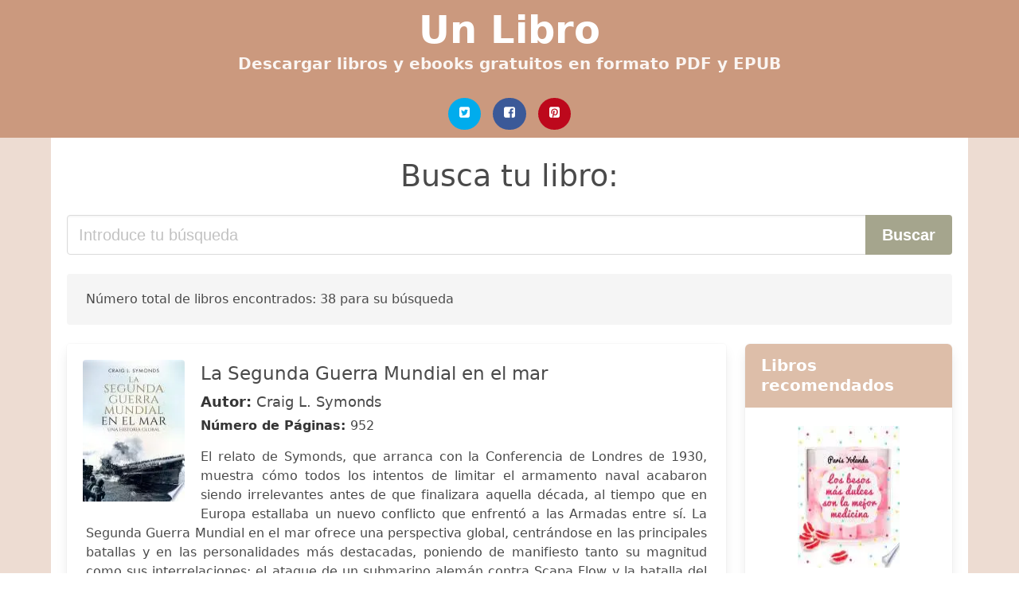

--- FILE ---
content_type: text/html; charset=UTF-8
request_url: https://unlibro.cl/struggle.html
body_size: 16036
content:
<!doctype html>
<html lang="es">

<head>
    
            <meta http-equiv="Content-Type" content="text/html; charset=UTF-8" />

<title>Descargar libro  Struggle [PDF / EPUB]</title>

<meta http-equiv="X-UA-Compatible" content="IE=edge" />
<meta name="viewport" content="width=device-width,minimum-scale=1,initial-scale=1" />

    <meta name="robots" content="max-snippet:-1, max-image-preview:large, max-video-preview:-1" />

    <link rel="amphtml" href="https://unlibro.cl/amp/struggle.html" />

<meta name="description" content="Descargar Libro  La Segunda Guerra Mundial en el mar .. Craig L. Symonds. El relato de Symonds, que arranca con la Conferencia de Londres de 1930, muestra cómo todos los..." />
<meta name="keywords" content="struggle, Craig L. Symonds, downloads, libros, grátis, pdf, chile, castellano, españa, ebooks, literatura, novelas, clásico" />
<link rel="canonical" href="https://unlibro.cl/struggle.html" />
<link rel="shortcut icon" type="image/x-icon" href="[data-uri]"  />
<link rel="stylesheet" href="/css/my-1.css?v=59" type="text/css" media="all" />

<meta name="thumbnail" content="https://unlibro.cl/images/libro/la-segunda-guerra-mundial-en-el-mar-id-ZWewDwAAQBAJ.jpg" />
<meta property="og:url" content="https://unlibro.cl/struggle.html" />
<meta property="og:site_name" content="Un Libro (Chile)" />
<meta property="og:locale" content="es_ES" />
<meta property="og:type" content="article" />
<meta property="og:title" content="Descargar libro  Struggle [PDF / EPUB]" />
<meta property="og:description" content="Descargar Libro  La Segunda Guerra Mundial en el mar .. Craig L. Symonds. El relato de Symonds, que arranca con la Conferencia de Londres de 1930, muestra cómo todos los..." />
<meta property="og:image" content="https://unlibro.cl/images/libro/la-segunda-guerra-mundial-en-el-mar-id-ZWewDwAAQBAJ.jpg" />
<meta property="og:image:secure_url" content="https://unlibro.cl/images/libro/la-segunda-guerra-mundial-en-el-mar-id-ZWewDwAAQBAJ.jpg" />



    
   


    
</head>

<body>



    <header class="hero is-primary is-fullwidth" >
        <div class="hero-body" id="myheader-type1">
            <div class="is-mobile">
                <div class="container">

                    <h1 class="title is-1"><a title="Libros gratis en descarga directa para leer" href="/">Un Libro</a></h1>

                    <h2 class="subtitle">Descargar libros y ebooks gratuitos en formato PDF y EPUB</h2>

                </div>

                <div class="container" id="mysocial">
                    <a rel="noopener noreferrer nofollow" aria-label="Twitter" target="_blank" href="https://twitter.com/home?status=Ebook+https%3A%2F%2Funlibro.cl%2Fstruggle.html+%23ebook" class="icon-button icono-twitter">
<svg class="icon icon-twitter-square"><use xlink:href="#icon-twitter-square"></use></svg>
</a>

<a rel="noopener noreferrer nofollow" aria-label="Facebook" target="_blank" href="https://www.facebook.com/sharer/sharer.php?u=https%3A%2F%2Funlibro.cl%2Fstruggle.html" class="icon-button icono-facebook">
<svg class="icon icon-facebook-square"><use xlink:href="#icon-facebook-square"></use></svg>
</a>

<a rel="noopener noreferrer nofollow" aria-label="Pinterest" target="_blank" href="http://pinterest.com/pin/create/button/?url=https%3A%2F%2Funlibro.cl%2Fstruggle.html" class="icon-button icono-pinterest">
<svg class="icon icon-pinterest-square"><use xlink:href="#icon-pinterest-square"></use></svg>
</a>
                </div>

            </div> <!-- columns-->
        </div><!-- hero-body -->
    </header>



    <div class="container is-fullwidth" id="mycontent">

            <h3 id="mysearch">
    Busca tu libro:</h3>

<div class="columns">

            <form action="/" method="POST" class="column is-12">

        <div class="field has-addons">

            <div class="control is-expanded">
                <input aria-label="Search" class="input is-medium" type="text" name="SEARCH" placeholder="Introduce tu búsqueda">
            </div>

            <div class="control">
                <input id="boton-buscar" class="button is-medium is-success" type="submit" value="Buscar" />
            </div>

        </div>

    </form>

</div>        
        
    <div class="notification">

        Número total de libros encontrados: 38 para su búsqueda    </div>




    <div class="columns">

    <section id="mybooks" class="column is-9">

        
            
                <article class="card mybookcard">

                    <div class="card-image">

                        <figure class="image">

                                                            <picture><source srcset="https://img.unlibro.cl/images/libro/la-segunda-guerra-mundial-en-el-mar-id-ZWewDwAAQBAJ.webp" type="image/webp" /><img class="mycover" loading="lazy" height="178" width="128" src="https://img.unlibro.cl/images/libro/la-segunda-guerra-mundial-en-el-mar-id-ZWewDwAAQBAJ.jpg" alt="La Segunda Guerra Mundial en el mar"/></picture>                            
                        </figure>
                    </div>

                    <div class="card-content">

                        <header>

                            <h2>
                                La Segunda Guerra Mundial en el mar                            </h2>

                                                            <h3><strong>Autor: </strong> Craig L. Symonds</h3>
                            


                            <strong>Número de Páginas: </strong>952

                        </header>


                        
                            <p>
                                El relato de Symonds, que arranca con la Conferencia de Londres de 1930, muestra cómo todos los intentos de limitar el armamento naval acabaron siendo irrelevantes antes de que finalizara aquella década, al tiempo que en Europa estallaba un nuevo conflicto que enfrentó a las Armadas entre sí. La Segunda Guerra Mundial en el mar ofrece una perspectiva global, centrándose en las principales batallas y en las personalidades más destacadas, poniendo de manifiesto tanto su magnitud como sus interrelaciones: el ataque de un submarino alemán contra Scapa Flow y la batalla del Atlántico; el «milagro» de la evacuación de Dunkerque y las enconadas batallas por el control de los fiordos de Noruega; la Regia Marina de Mussolini y la hegemonía del Kidō Butai y del poderío naval japonés en el Pacífico; el ataque contra Pearl Harbor y posteriormente la batalla de Midway; las tribulaciones de la Armada Soviética y el hundimiento intencionado de la Flota francesa en Tolón en 1942; los desembarcos en el Norte de África y más tarde en Normandía. Y también están los destacados dirigentes navales: Roosevelt y Churchill, que se autoproclamaban «hombres de la Armada», Karl...                            </p>

                        


                    </div>

                    <footer>

                        <div class="mybuttons">

                            

                                <a class="button is-medium is-success" title="La Segunda Guerra Mundial en el mar"  href="javascript:myopen('ZWewDwAAQBAJ',1,'La+Segunda+Guerra+Mundial+en+el+mar')" >
                                    <svg class="icon icon-arrow-right"><use xlink:href="#icon-arrow-right"></use></svg>
                                    <span>Ver Opciones</span>
                                    <svg class="icon icon-arrow-left"><use xlink:href="#icon-arrow-left"></use></svg>
                                </a>


                            
                        </div>


                        <div class="card-footer">

                                <span class="card-footer-item">
                                        <a rel="noopener noreferrer nofollow" aria-label="Facebook" target="_blank" href="https://www.facebook.com/sharer/sharer.php?u=https://unlibro.cl/images/libro/la-segunda-guerra-mundial-en-el-mar-id-ZWewDwAAQBAJ.jpg" class="button icono-facebook" onclick="gtag('event', 'click facebook');" >
                                        <svg class="icon icon-facebook-square"><use xlink:href="#icon-facebook-square"></use></svg>
                                        </a>
                                </span>

                                <span class="card-footer-item">
                                        <a rel="noopener noreferrer nofollow" aria-label="Twitter" target="_blank" href="https://twitter.com/home?status=https%3A%2F%2Funlibro.cl%2Fimages%2Flibro%2Fla-segunda-guerra-mundial-en-el-mar-id-ZWewDwAAQBAJ.jpg" class="button icono-twitter" onclick="gtag('event', 'click twitter');"  >
                                        <svg class="icon icon-twitter-square"><use xlink:href="#icon-twitter-square"></use></svg>
                                        </a>
                                </span>

                                <span class="card-footer-item">
                                    <a rel="noopener noreferrer nofollow" aria-label="Whatsapp" target="_blank" href="whatsapp://send?text=https://unlibro.cl/images/libro/la-segunda-guerra-mundial-en-el-mar-id-ZWewDwAAQBAJ.jpg" class="button icono-whastapp" data-action="share/whatsapp/share" onclick="gtag('event', 'click whatsapp');"  >
                                    <svg class="icon icon-whatsapp"><use xlink:href="#icon-whatsapp"></use></svg>
                                    </a>
                                </span>

                                <span class="card-footer-item">
                                    <a rel="noopener noreferrer nofollow" aria-label="Pinterest" target="_blank" href="http://pinterest.com/pin/create/button/?url=https://unlibro.cl/images/libro/la-segunda-guerra-mundial-en-el-mar-id-ZWewDwAAQBAJ.jpg" class="button icono-pinterest" data-action="share/whatsapp/share" onclick="gtag('event', 'click whatsapp');"  >
                                    <svg class="icon icon-pinterest-square"><use xlink:href="#icon-pinterest-square"></use></svg>
                                    </a>
                                </span>

                        </div>



                    </footer>




                </article>


        
            
                <article class="card mybookcard">

                    <div class="card-image">

                        <figure class="image">

                                                            <picture><source srcset="https://img.unlibro.cl/images/libro/letras-peninsulares-id-qHVdAAAAMAAJ.webp" type="image/webp" /><img class="mycover" loading="lazy" height="178" width="128" src="https://img.unlibro.cl/images/libro/letras-peninsulares-id-qHVdAAAAMAAJ.jpg" alt="Letras Peninsulares"/></picture>                            
                        </figure>
                    </div>

                    <div class="card-content">

                        <header>

                            <h2>
                                Letras Peninsulares                            </h2>

                            


                            

                        </header>


                        


                    </div>

                    <footer>

                        <div class="mybuttons">

                            

                                <a class="button is-medium is-success" title="Letras Peninsulares"  href="javascript:myopen('qHVdAAAAMAAJ',1,'Letras+Peninsulares')" >
                                    <svg class="icon icon-arrow-right"><use xlink:href="#icon-arrow-right"></use></svg>
                                    <span>Ver Opciones</span>
                                    <svg class="icon icon-arrow-left"><use xlink:href="#icon-arrow-left"></use></svg>
                                </a>


                            
                        </div>


                        <div class="card-footer">

                                <span class="card-footer-item">
                                        <a rel="noopener noreferrer nofollow" aria-label="Facebook" target="_blank" href="https://www.facebook.com/sharer/sharer.php?u=https://unlibro.cl/images/libro/letras-peninsulares-id-qHVdAAAAMAAJ.jpg" class="button icono-facebook" onclick="gtag('event', 'click facebook');" >
                                        <svg class="icon icon-facebook-square"><use xlink:href="#icon-facebook-square"></use></svg>
                                        </a>
                                </span>

                                <span class="card-footer-item">
                                        <a rel="noopener noreferrer nofollow" aria-label="Twitter" target="_blank" href="https://twitter.com/home?status=https%3A%2F%2Funlibro.cl%2Fimages%2Flibro%2Fletras-peninsulares-id-qHVdAAAAMAAJ.jpg" class="button icono-twitter" onclick="gtag('event', 'click twitter');"  >
                                        <svg class="icon icon-twitter-square"><use xlink:href="#icon-twitter-square"></use></svg>
                                        </a>
                                </span>

                                <span class="card-footer-item">
                                    <a rel="noopener noreferrer nofollow" aria-label="Whatsapp" target="_blank" href="whatsapp://send?text=https://unlibro.cl/images/libro/letras-peninsulares-id-qHVdAAAAMAAJ.jpg" class="button icono-whastapp" data-action="share/whatsapp/share" onclick="gtag('event', 'click whatsapp');"  >
                                    <svg class="icon icon-whatsapp"><use xlink:href="#icon-whatsapp"></use></svg>
                                    </a>
                                </span>

                                <span class="card-footer-item">
                                    <a rel="noopener noreferrer nofollow" aria-label="Pinterest" target="_blank" href="http://pinterest.com/pin/create/button/?url=https://unlibro.cl/images/libro/letras-peninsulares-id-qHVdAAAAMAAJ.jpg" class="button icono-pinterest" data-action="share/whatsapp/share" onclick="gtag('event', 'click whatsapp');"  >
                                    <svg class="icon icon-pinterest-square"><use xlink:href="#icon-pinterest-square"></use></svg>
                                    </a>
                                </span>

                        </div>



                    </footer>




                </article>


        
            
                <article class="card mybookcard">

                    <div class="card-image">

                        <figure class="image">

                                                            <picture><source srcset="https://img.unlibro.cl/images/libro/documentos-relativos-al-reclamo-del-banco-de-costa-rica-id-FD3QkNoSxLMC.webp" type="image/webp" /><img class="mycover" loading="lazy" height="178" width="128" src="https://img.unlibro.cl/images/libro/documentos-relativos-al-reclamo-del-banco-de-costa-rica-id-FD3QkNoSxLMC.jpg" alt="Documentos relativos al reclamo del Banco de Costa-Rica"/></picture>                            
                        </figure>
                    </div>

                    <div class="card-content">

                        <header>

                            <h2>
                                Documentos relativos al reclamo del Banco de Costa-Rica                            </h2>

                            


                            

                        </header>


                        


                    </div>

                    <footer>

                        <div class="mybuttons">

                            

                                <a class="button is-medium is-success" title="Documentos relativos al reclamo del Banco de Costa Rica"  href="javascript:myopen('FD3QkNoSxLMC',1,'Documentos+relativos+al+reclamo+del+Banco+de+Costa+Rica')" >
                                    <svg class="icon icon-arrow-right"><use xlink:href="#icon-arrow-right"></use></svg>
                                    <span>Ver Opciones</span>
                                    <svg class="icon icon-arrow-left"><use xlink:href="#icon-arrow-left"></use></svg>
                                </a>


                            
                        </div>


                        <div class="card-footer">

                                <span class="card-footer-item">
                                        <a rel="noopener noreferrer nofollow" aria-label="Facebook" target="_blank" href="https://www.facebook.com/sharer/sharer.php?u=https://unlibro.cl/images/libro/documentos-relativos-al-reclamo-del-banco-de-costa-rica-id-FD3QkNoSxLMC.jpg" class="button icono-facebook" onclick="gtag('event', 'click facebook');" >
                                        <svg class="icon icon-facebook-square"><use xlink:href="#icon-facebook-square"></use></svg>
                                        </a>
                                </span>

                                <span class="card-footer-item">
                                        <a rel="noopener noreferrer nofollow" aria-label="Twitter" target="_blank" href="https://twitter.com/home?status=https%3A%2F%2Funlibro.cl%2Fimages%2Flibro%2Fdocumentos-relativos-al-reclamo-del-banco-de-costa-rica-id-FD3QkNoSxLMC.jpg" class="button icono-twitter" onclick="gtag('event', 'click twitter');"  >
                                        <svg class="icon icon-twitter-square"><use xlink:href="#icon-twitter-square"></use></svg>
                                        </a>
                                </span>

                                <span class="card-footer-item">
                                    <a rel="noopener noreferrer nofollow" aria-label="Whatsapp" target="_blank" href="whatsapp://send?text=https://unlibro.cl/images/libro/documentos-relativos-al-reclamo-del-banco-de-costa-rica-id-FD3QkNoSxLMC.jpg" class="button icono-whastapp" data-action="share/whatsapp/share" onclick="gtag('event', 'click whatsapp');"  >
                                    <svg class="icon icon-whatsapp"><use xlink:href="#icon-whatsapp"></use></svg>
                                    </a>
                                </span>

                                <span class="card-footer-item">
                                    <a rel="noopener noreferrer nofollow" aria-label="Pinterest" target="_blank" href="http://pinterest.com/pin/create/button/?url=https://unlibro.cl/images/libro/documentos-relativos-al-reclamo-del-banco-de-costa-rica-id-FD3QkNoSxLMC.jpg" class="button icono-pinterest" data-action="share/whatsapp/share" onclick="gtag('event', 'click whatsapp');"  >
                                    <svg class="icon icon-pinterest-square"><use xlink:href="#icon-pinterest-square"></use></svg>
                                    </a>
                                </span>

                        </div>



                    </footer>




                </article>


        
            
                <article class="card mybookcard">

                    <div class="card-image">

                        <figure class="image">

                                                            <picture><source srcset="https://img.unlibro.cl/images/libro/anatomy-of-rebellion-id-d-7zFfWZtVgC.webp" type="image/webp" /><img class="mycover" loading="lazy" height="178" width="128" src="https://img.unlibro.cl/images/libro/anatomy-of-rebellion-id-d-7zFfWZtVgC.jpg" alt="Anatomy of Rebellion"/></picture>                            
                        </figure>
                    </div>

                    <div class="card-content">

                        <header>

                            <h2>
                                Anatomy of Rebellion                            </h2>

                                                            <h3><strong>Autor: </strong> Claude Emerson Welch</h3>
                            


                            <strong>Número de Páginas: </strong>412

                        </header>


                        
                            <p>
                                Anatomy of Rebellion provides an understanding of four rebellions that will make clear the factors that are crucial in the development of other rebellions. Seeking a political pattern in the process of rebellion, Claude Welch, Jr., has investigated four large-scale rural uprisings that came close to becoming revolutions: the Taiping rebellion in China 1850-64, the Telengana uprising in India of 1946-51, the Mau Mau rebellion in Kenya of 1952-56, the Kwilu uprising in Zaire of 1963-65. Weaving the facts of these rebellions with theories about political violence, Welch follows the rebellions through the initial stages of discontent to the explosion of violence to the suppression of the uprisings. He then challenges explanations of political violence, both Marxist and non-Marxist, that other scholars have proposed. Rebellions have not been studied as thoroughly as the major successful revolutions, although the frequency of rebellions in the modern world is not likely to diminish. Rural dwellers’ discontents are still clashing with central governments’ ambitions; Anatomy of Rebellion clarifies how this volatile type of political violence occurs.                            </p>

                        


                    </div>

                    <footer>

                        <div class="mybuttons">

                            

                                <a class="button is-medium is-success" title="Anatomy of Rebellion"  href="javascript:myopen('d-7zFfWZtVgC',1,'Anatomy+of+Rebellion')" >
                                    <svg class="icon icon-arrow-right"><use xlink:href="#icon-arrow-right"></use></svg>
                                    <span>Ver Opciones</span>
                                    <svg class="icon icon-arrow-left"><use xlink:href="#icon-arrow-left"></use></svg>
                                </a>


                            
                        </div>


                        <div class="card-footer">

                                <span class="card-footer-item">
                                        <a rel="noopener noreferrer nofollow" aria-label="Facebook" target="_blank" href="https://www.facebook.com/sharer/sharer.php?u=https://unlibro.cl/images/libro/anatomy-of-rebellion-id-d-7zFfWZtVgC.jpg" class="button icono-facebook" onclick="gtag('event', 'click facebook');" >
                                        <svg class="icon icon-facebook-square"><use xlink:href="#icon-facebook-square"></use></svg>
                                        </a>
                                </span>

                                <span class="card-footer-item">
                                        <a rel="noopener noreferrer nofollow" aria-label="Twitter" target="_blank" href="https://twitter.com/home?status=https%3A%2F%2Funlibro.cl%2Fimages%2Flibro%2Fanatomy-of-rebellion-id-d-7zFfWZtVgC.jpg" class="button icono-twitter" onclick="gtag('event', 'click twitter');"  >
                                        <svg class="icon icon-twitter-square"><use xlink:href="#icon-twitter-square"></use></svg>
                                        </a>
                                </span>

                                <span class="card-footer-item">
                                    <a rel="noopener noreferrer nofollow" aria-label="Whatsapp" target="_blank" href="whatsapp://send?text=https://unlibro.cl/images/libro/anatomy-of-rebellion-id-d-7zFfWZtVgC.jpg" class="button icono-whastapp" data-action="share/whatsapp/share" onclick="gtag('event', 'click whatsapp');"  >
                                    <svg class="icon icon-whatsapp"><use xlink:href="#icon-whatsapp"></use></svg>
                                    </a>
                                </span>

                                <span class="card-footer-item">
                                    <a rel="noopener noreferrer nofollow" aria-label="Pinterest" target="_blank" href="http://pinterest.com/pin/create/button/?url=https://unlibro.cl/images/libro/anatomy-of-rebellion-id-d-7zFfWZtVgC.jpg" class="button icono-pinterest" data-action="share/whatsapp/share" onclick="gtag('event', 'click whatsapp');"  >
                                    <svg class="icon icon-pinterest-square"><use xlink:href="#icon-pinterest-square"></use></svg>
                                    </a>
                                </span>

                        </div>



                    </footer>




                </article>


        
            
                <article class="card mybookcard">

                    <div class="card-image">

                        <figure class="image">

                                                            <picture><source srcset="https://img.unlibro.cl/images/libro/homosexuality-and-invisibility-in-revolutionary-cuba-id-2Ag7EAAAQBAJ.webp" type="image/webp" /><img class="mycover" loading="lazy" height="178" width="128" src="https://img.unlibro.cl/images/libro/homosexuality-and-invisibility-in-revolutionary-cuba-id-2Ag7EAAAQBAJ.jpg" alt="Homosexuality and Invisibility in Revolutionary Cuba"/></picture>                            
                        </figure>
                    </div>

                    <div class="card-content">

                        <header>

                            <h2>
                                Homosexuality and Invisibility in Revolutionary Cuba                            </h2>

                                                            <h3><strong>Autor: </strong> María Encarnación Martín López</h3>
                            


                            <strong>Número de Páginas: </strong>216

                        </header>


                        
                            <p>
                                Offers alternative insights into the complex relationship between politics and intelligentsia in revolutionary Cuba.                            </p>

                        


                    </div>

                    <footer>

                        <div class="mybuttons">

                            

                                <a class="button is-medium is-success" title="Homosexuality and Invisibility in Revolutionary Cuba"  href="javascript:myopen('2Ag7EAAAQBAJ',1,'Homosexuality+and+Invisibility+in+Revolutionary+Cuba')" >
                                    <svg class="icon icon-arrow-right"><use xlink:href="#icon-arrow-right"></use></svg>
                                    <span>Ver Opciones</span>
                                    <svg class="icon icon-arrow-left"><use xlink:href="#icon-arrow-left"></use></svg>
                                </a>


                            
                        </div>


                        <div class="card-footer">

                                <span class="card-footer-item">
                                        <a rel="noopener noreferrer nofollow" aria-label="Facebook" target="_blank" href="https://www.facebook.com/sharer/sharer.php?u=https://unlibro.cl/images/libro/homosexuality-and-invisibility-in-revolutionary-cuba-id-2Ag7EAAAQBAJ.jpg" class="button icono-facebook" onclick="gtag('event', 'click facebook');" >
                                        <svg class="icon icon-facebook-square"><use xlink:href="#icon-facebook-square"></use></svg>
                                        </a>
                                </span>

                                <span class="card-footer-item">
                                        <a rel="noopener noreferrer nofollow" aria-label="Twitter" target="_blank" href="https://twitter.com/home?status=https%3A%2F%2Funlibro.cl%2Fimages%2Flibro%2Fhomosexuality-and-invisibility-in-revolutionary-cuba-id-2Ag7EAAAQBAJ.jpg" class="button icono-twitter" onclick="gtag('event', 'click twitter');"  >
                                        <svg class="icon icon-twitter-square"><use xlink:href="#icon-twitter-square"></use></svg>
                                        </a>
                                </span>

                                <span class="card-footer-item">
                                    <a rel="noopener noreferrer nofollow" aria-label="Whatsapp" target="_blank" href="whatsapp://send?text=https://unlibro.cl/images/libro/homosexuality-and-invisibility-in-revolutionary-cuba-id-2Ag7EAAAQBAJ.jpg" class="button icono-whastapp" data-action="share/whatsapp/share" onclick="gtag('event', 'click whatsapp');"  >
                                    <svg class="icon icon-whatsapp"><use xlink:href="#icon-whatsapp"></use></svg>
                                    </a>
                                </span>

                                <span class="card-footer-item">
                                    <a rel="noopener noreferrer nofollow" aria-label="Pinterest" target="_blank" href="http://pinterest.com/pin/create/button/?url=https://unlibro.cl/images/libro/homosexuality-and-invisibility-in-revolutionary-cuba-id-2Ag7EAAAQBAJ.jpg" class="button icono-pinterest" data-action="share/whatsapp/share" onclick="gtag('event', 'click whatsapp');"  >
                                    <svg class="icon icon-pinterest-square"><use xlink:href="#icon-pinterest-square"></use></svg>
                                    </a>
                                </span>

                        </div>



                    </footer>




                </article>


        
            
                <article class="card mybookcard">

                    <div class="card-image">

                        <figure class="image">

                                                            <picture><source srcset="https://img.unlibro.cl/images/libro/philippiniana-sacra-id-6VnYAAAAMAAJ.webp" type="image/webp" /><img class="mycover" loading="lazy" height="178" width="128" src="https://img.unlibro.cl/images/libro/philippiniana-sacra-id-6VnYAAAAMAAJ.jpg" alt="Philippiniana Sacra"/></picture>                            
                        </figure>
                    </div>

                    <div class="card-content">

                        <header>

                            <h2>
                                Philippiniana Sacra                            </h2>

                            


                            <strong>Número de Páginas: </strong>624

                        </header>


                        
                            <p>
                                Issue for Jan./Apr. 1979 called Special issue; consists of official proceedings of the International Colloquium on Contextual Theology.                            </p>

                        


                    </div>

                    <footer>

                        <div class="mybuttons">

                            

                                <a class="button is-medium is-success" title="Philippiniana Sacra"  href="javascript:myopen('6VnYAAAAMAAJ',1,'Philippiniana+Sacra')" >
                                    <svg class="icon icon-arrow-right"><use xlink:href="#icon-arrow-right"></use></svg>
                                    <span>Ver Opciones</span>
                                    <svg class="icon icon-arrow-left"><use xlink:href="#icon-arrow-left"></use></svg>
                                </a>


                            
                        </div>


                        <div class="card-footer">

                                <span class="card-footer-item">
                                        <a rel="noopener noreferrer nofollow" aria-label="Facebook" target="_blank" href="https://www.facebook.com/sharer/sharer.php?u=https://unlibro.cl/images/libro/philippiniana-sacra-id-6VnYAAAAMAAJ.jpg" class="button icono-facebook" onclick="gtag('event', 'click facebook');" >
                                        <svg class="icon icon-facebook-square"><use xlink:href="#icon-facebook-square"></use></svg>
                                        </a>
                                </span>

                                <span class="card-footer-item">
                                        <a rel="noopener noreferrer nofollow" aria-label="Twitter" target="_blank" href="https://twitter.com/home?status=https%3A%2F%2Funlibro.cl%2Fimages%2Flibro%2Fphilippiniana-sacra-id-6VnYAAAAMAAJ.jpg" class="button icono-twitter" onclick="gtag('event', 'click twitter');"  >
                                        <svg class="icon icon-twitter-square"><use xlink:href="#icon-twitter-square"></use></svg>
                                        </a>
                                </span>

                                <span class="card-footer-item">
                                    <a rel="noopener noreferrer nofollow" aria-label="Whatsapp" target="_blank" href="whatsapp://send?text=https://unlibro.cl/images/libro/philippiniana-sacra-id-6VnYAAAAMAAJ.jpg" class="button icono-whastapp" data-action="share/whatsapp/share" onclick="gtag('event', 'click whatsapp');"  >
                                    <svg class="icon icon-whatsapp"><use xlink:href="#icon-whatsapp"></use></svg>
                                    </a>
                                </span>

                                <span class="card-footer-item">
                                    <a rel="noopener noreferrer nofollow" aria-label="Pinterest" target="_blank" href="http://pinterest.com/pin/create/button/?url=https://unlibro.cl/images/libro/philippiniana-sacra-id-6VnYAAAAMAAJ.jpg" class="button icono-pinterest" data-action="share/whatsapp/share" onclick="gtag('event', 'click whatsapp');"  >
                                    <svg class="icon icon-pinterest-square"><use xlink:href="#icon-pinterest-square"></use></svg>
                                    </a>
                                </span>

                        </div>



                    </footer>




                </article>


        
            
                <article class="card mybookcard">

                    <div class="card-image">

                        <figure class="image">

                                                            <picture><source srcset="https://img.unlibro.cl/images/libro/raza-si-guerra-no-id-BacwDwAAQBAJ.webp" type="image/webp" /><img class="mycover" loading="lazy" height="178" width="128" src="https://img.unlibro.cl/images/libro/raza-si-guerra-no-id-BacwDwAAQBAJ.jpg" alt="Raza sí!, guerra no!"/></picture>                            
                        </figure>
                    </div>

                    <div class="card-content">

                        <header>

                            <h2>
                                Raza sí!, guerra no!                            </h2>

                                                            <h3><strong>Autor: </strong> Lorena Oropeza</h3>
                            


                            <strong>Número de Páginas: </strong>278

                        </header>


                        
                            <p>
                                "A fascinating and beautifully argued interpretation of how the American war in Southeast Asia affected Chicano communities. The author provides the most complete and well-documented study to date of this important chapter in U.S. history and its impact on an ethnic group with long-standing traditions of military service, assimilation, and resistance to injustice. Oropeza's book is what students of the Chicano Movement, especially the Mexican American role in antiwar activities during the Vietnam War period, have been waiting for."—George Mariscal, author of Aztlán and Viet Nam: Chicano and Chicana Experiences of the War "¡Raza Sí! ¡Guerra No! is a superb first book. Maintaining a balance between national context and the activism in the every day, Lorena Oropeza seeks to understand and contextualize antiwar activism among a generation of Mexican American youth. Bolstered with an array of archival sources and oral interviews, she carefully delineates the nature of political organizing among Mexican Americans across the Southwest. To her credit, Oropeza avoids a narrative of solidarity as she interrogates the internal messiness and contradictions of movement politics and the...                            </p>

                        


                    </div>

                    <footer>

                        <div class="mybuttons">

                            

                                <a class="button is-medium is-success" title="Raza sí!, guerra no!"  href="javascript:myopen('BacwDwAAQBAJ',1,'Raza+s%C3%AD%21%2C+guerra+no%21')" >
                                    <svg class="icon icon-arrow-right"><use xlink:href="#icon-arrow-right"></use></svg>
                                    <span>Ver Opciones</span>
                                    <svg class="icon icon-arrow-left"><use xlink:href="#icon-arrow-left"></use></svg>
                                </a>


                            
                        </div>


                        <div class="card-footer">

                                <span class="card-footer-item">
                                        <a rel="noopener noreferrer nofollow" aria-label="Facebook" target="_blank" href="https://www.facebook.com/sharer/sharer.php?u=https://unlibro.cl/images/libro/raza-si-guerra-no-id-BacwDwAAQBAJ.jpg" class="button icono-facebook" onclick="gtag('event', 'click facebook');" >
                                        <svg class="icon icon-facebook-square"><use xlink:href="#icon-facebook-square"></use></svg>
                                        </a>
                                </span>

                                <span class="card-footer-item">
                                        <a rel="noopener noreferrer nofollow" aria-label="Twitter" target="_blank" href="https://twitter.com/home?status=https%3A%2F%2Funlibro.cl%2Fimages%2Flibro%2Fraza-si-guerra-no-id-BacwDwAAQBAJ.jpg" class="button icono-twitter" onclick="gtag('event', 'click twitter');"  >
                                        <svg class="icon icon-twitter-square"><use xlink:href="#icon-twitter-square"></use></svg>
                                        </a>
                                </span>

                                <span class="card-footer-item">
                                    <a rel="noopener noreferrer nofollow" aria-label="Whatsapp" target="_blank" href="whatsapp://send?text=https://unlibro.cl/images/libro/raza-si-guerra-no-id-BacwDwAAQBAJ.jpg" class="button icono-whastapp" data-action="share/whatsapp/share" onclick="gtag('event', 'click whatsapp');"  >
                                    <svg class="icon icon-whatsapp"><use xlink:href="#icon-whatsapp"></use></svg>
                                    </a>
                                </span>

                                <span class="card-footer-item">
                                    <a rel="noopener noreferrer nofollow" aria-label="Pinterest" target="_blank" href="http://pinterest.com/pin/create/button/?url=https://unlibro.cl/images/libro/raza-si-guerra-no-id-BacwDwAAQBAJ.jpg" class="button icono-pinterest" data-action="share/whatsapp/share" onclick="gtag('event', 'click whatsapp');"  >
                                    <svg class="icon icon-pinterest-square"><use xlink:href="#icon-pinterest-square"></use></svg>
                                    </a>
                                </span>

                        </div>



                    </footer>




                </article>


        
            
                <article class="card mybookcard">

                    <div class="card-image">

                        <figure class="image">

                                                            <picture><source srcset="https://img.unlibro.cl/images/libro/tomas-rivera-id-oXF3g3i_OecC.webp" type="image/webp" /><img class="mycover" loading="lazy" height="178" width="128" src="https://img.unlibro.cl/images/libro/tomas-rivera-id-oXF3g3i_OecC.jpg" alt="Tomás Rivera"/></picture>                            
                        </figure>
                    </div>

                    <div class="card-content">

                        <header>

                            <h2>
                                Tomás Rivera                            </h2>

                                                            <h3><strong>Autor: </strong> Tomás Rivera</h3>
                            


                            <strong>Número de Páginas: </strong>447

                        </header>


                        


                    </div>

                    <footer>

                        <div class="mybuttons">

                            

                                <a class="button is-medium is-success" title="Tomás Rivera"  href="javascript:myopen('oXF3g3i_OecC',1,'Tom%C3%A1s+Rivera')" >
                                    <svg class="icon icon-arrow-right"><use xlink:href="#icon-arrow-right"></use></svg>
                                    <span>Ver Opciones</span>
                                    <svg class="icon icon-arrow-left"><use xlink:href="#icon-arrow-left"></use></svg>
                                </a>


                            
                        </div>


                        <div class="card-footer">

                                <span class="card-footer-item">
                                        <a rel="noopener noreferrer nofollow" aria-label="Facebook" target="_blank" href="https://www.facebook.com/sharer/sharer.php?u=https://unlibro.cl/images/libro/tomas-rivera-id-oXF3g3i_OecC.jpg" class="button icono-facebook" onclick="gtag('event', 'click facebook');" >
                                        <svg class="icon icon-facebook-square"><use xlink:href="#icon-facebook-square"></use></svg>
                                        </a>
                                </span>

                                <span class="card-footer-item">
                                        <a rel="noopener noreferrer nofollow" aria-label="Twitter" target="_blank" href="https://twitter.com/home?status=https%3A%2F%2Funlibro.cl%2Fimages%2Flibro%2Ftomas-rivera-id-oXF3g3i_OecC.jpg" class="button icono-twitter" onclick="gtag('event', 'click twitter');"  >
                                        <svg class="icon icon-twitter-square"><use xlink:href="#icon-twitter-square"></use></svg>
                                        </a>
                                </span>

                                <span class="card-footer-item">
                                    <a rel="noopener noreferrer nofollow" aria-label="Whatsapp" target="_blank" href="whatsapp://send?text=https://unlibro.cl/images/libro/tomas-rivera-id-oXF3g3i_OecC.jpg" class="button icono-whastapp" data-action="share/whatsapp/share" onclick="gtag('event', 'click whatsapp');"  >
                                    <svg class="icon icon-whatsapp"><use xlink:href="#icon-whatsapp"></use></svg>
                                    </a>
                                </span>

                                <span class="card-footer-item">
                                    <a rel="noopener noreferrer nofollow" aria-label="Pinterest" target="_blank" href="http://pinterest.com/pin/create/button/?url=https://unlibro.cl/images/libro/tomas-rivera-id-oXF3g3i_OecC.jpg" class="button icono-pinterest" data-action="share/whatsapp/share" onclick="gtag('event', 'click whatsapp');"  >
                                    <svg class="icon icon-pinterest-square"><use xlink:href="#icon-pinterest-square"></use></svg>
                                    </a>
                                </span>

                        </div>



                    </footer>




                </article>


        
            
                <article class="card mybookcard">

                    <div class="card-image">

                        <figure class="image">

                                                            <picture><source srcset="https://img.unlibro.cl/images/libro/pacific-record-of-medicine-and-surgery-id-GF_vVN2FcBEC.webp" type="image/webp" /><img class="mycover" loading="lazy" height="178" width="128" src="https://img.unlibro.cl/images/libro/pacific-record-of-medicine-and-surgery-id-GF_vVN2FcBEC.jpg" alt="Pacific Record of Medicine and Surgery"/></picture>                            
                        </figure>
                    </div>

                    <div class="card-content">

                        <header>

                            <h2>
                                Pacific Record of Medicine and Surgery                            </h2>

                            


                            

                        </header>


                        


                    </div>

                    <footer>

                        <div class="mybuttons">

                            

                                <a class="button is-medium is-success" title="Pacific Record of Medicine and Surgery"  href="javascript:myopen('GF_vVN2FcBEC',1,'Pacific+Record+of+Medicine+and+Surgery')" >
                                    <svg class="icon icon-arrow-right"><use xlink:href="#icon-arrow-right"></use></svg>
                                    <span>Ver Opciones</span>
                                    <svg class="icon icon-arrow-left"><use xlink:href="#icon-arrow-left"></use></svg>
                                </a>


                            
                        </div>


                        <div class="card-footer">

                                <span class="card-footer-item">
                                        <a rel="noopener noreferrer nofollow" aria-label="Facebook" target="_blank" href="https://www.facebook.com/sharer/sharer.php?u=https://unlibro.cl/images/libro/pacific-record-of-medicine-and-surgery-id-GF_vVN2FcBEC.jpg" class="button icono-facebook" onclick="gtag('event', 'click facebook');" >
                                        <svg class="icon icon-facebook-square"><use xlink:href="#icon-facebook-square"></use></svg>
                                        </a>
                                </span>

                                <span class="card-footer-item">
                                        <a rel="noopener noreferrer nofollow" aria-label="Twitter" target="_blank" href="https://twitter.com/home?status=https%3A%2F%2Funlibro.cl%2Fimages%2Flibro%2Fpacific-record-of-medicine-and-surgery-id-GF_vVN2FcBEC.jpg" class="button icono-twitter" onclick="gtag('event', 'click twitter');"  >
                                        <svg class="icon icon-twitter-square"><use xlink:href="#icon-twitter-square"></use></svg>
                                        </a>
                                </span>

                                <span class="card-footer-item">
                                    <a rel="noopener noreferrer nofollow" aria-label="Whatsapp" target="_blank" href="whatsapp://send?text=https://unlibro.cl/images/libro/pacific-record-of-medicine-and-surgery-id-GF_vVN2FcBEC.jpg" class="button icono-whastapp" data-action="share/whatsapp/share" onclick="gtag('event', 'click whatsapp');"  >
                                    <svg class="icon icon-whatsapp"><use xlink:href="#icon-whatsapp"></use></svg>
                                    </a>
                                </span>

                                <span class="card-footer-item">
                                    <a rel="noopener noreferrer nofollow" aria-label="Pinterest" target="_blank" href="http://pinterest.com/pin/create/button/?url=https://unlibro.cl/images/libro/pacific-record-of-medicine-and-surgery-id-GF_vVN2FcBEC.jpg" class="button icono-pinterest" data-action="share/whatsapp/share" onclick="gtag('event', 'click whatsapp');"  >
                                    <svg class="icon icon-pinterest-square"><use xlink:href="#icon-pinterest-square"></use></svg>
                                    </a>
                                </span>

                        </div>



                    </footer>




                </article>


        
            
                <article class="card mybookcard">

                    <div class="card-image">

                        <figure class="image">

                                                            <picture><source srcset="https://img.unlibro.cl/images/libro/progressive-labor-id-fhpbAAAAMAAJ.webp" type="image/webp" /><img class="mycover" loading="lazy" height="178" width="128" src="https://img.unlibro.cl/images/libro/progressive-labor-id-fhpbAAAAMAAJ.jpg" alt="Progressive Labor"/></picture>                            
                        </figure>
                    </div>

                    <div class="card-content">

                        <header>

                            <h2>
                                Progressive Labor                            </h2>

                            


                            

                        </header>


                        


                    </div>

                    <footer>

                        <div class="mybuttons">

                            

                                <a class="button is-medium is-success" title="Progressive Labor"  href="javascript:myopen('fhpbAAAAMAAJ',1,'Progressive+Labor')" >
                                    <svg class="icon icon-arrow-right"><use xlink:href="#icon-arrow-right"></use></svg>
                                    <span>Ver Opciones</span>
                                    <svg class="icon icon-arrow-left"><use xlink:href="#icon-arrow-left"></use></svg>
                                </a>


                            
                        </div>


                        <div class="card-footer">

                                <span class="card-footer-item">
                                        <a rel="noopener noreferrer nofollow" aria-label="Facebook" target="_blank" href="https://www.facebook.com/sharer/sharer.php?u=https://unlibro.cl/images/libro/progressive-labor-id-fhpbAAAAMAAJ.jpg" class="button icono-facebook" onclick="gtag('event', 'click facebook');" >
                                        <svg class="icon icon-facebook-square"><use xlink:href="#icon-facebook-square"></use></svg>
                                        </a>
                                </span>

                                <span class="card-footer-item">
                                        <a rel="noopener noreferrer nofollow" aria-label="Twitter" target="_blank" href="https://twitter.com/home?status=https%3A%2F%2Funlibro.cl%2Fimages%2Flibro%2Fprogressive-labor-id-fhpbAAAAMAAJ.jpg" class="button icono-twitter" onclick="gtag('event', 'click twitter');"  >
                                        <svg class="icon icon-twitter-square"><use xlink:href="#icon-twitter-square"></use></svg>
                                        </a>
                                </span>

                                <span class="card-footer-item">
                                    <a rel="noopener noreferrer nofollow" aria-label="Whatsapp" target="_blank" href="whatsapp://send?text=https://unlibro.cl/images/libro/progressive-labor-id-fhpbAAAAMAAJ.jpg" class="button icono-whastapp" data-action="share/whatsapp/share" onclick="gtag('event', 'click whatsapp');"  >
                                    <svg class="icon icon-whatsapp"><use xlink:href="#icon-whatsapp"></use></svg>
                                    </a>
                                </span>

                                <span class="card-footer-item">
                                    <a rel="noopener noreferrer nofollow" aria-label="Pinterest" target="_blank" href="http://pinterest.com/pin/create/button/?url=https://unlibro.cl/images/libro/progressive-labor-id-fhpbAAAAMAAJ.jpg" class="button icono-pinterest" data-action="share/whatsapp/share" onclick="gtag('event', 'click whatsapp');"  >
                                    <svg class="icon icon-pinterest-square"><use xlink:href="#icon-pinterest-square"></use></svg>
                                    </a>
                                </span>

                        </div>



                    </footer>




                </article>


        
            
                <article class="card mybookcard">

                    <div class="card-image">

                        <figure class="image">

                                                            <picture><source srcset="https://img.unlibro.cl/images/libro/amor-amicitiae-id-rMZB8KFSKV8C.webp" type="image/webp" /><img class="mycover" loading="lazy" height="178" width="128" src="https://img.unlibro.cl/images/libro/amor-amicitiae-id-rMZB8KFSKV8C.jpg" alt="Amor Amicitiae"/></picture>                            
                        </figure>
                    </div>

                    <div class="card-content">

                        <header>

                            <h2>
                                Amor Amicitiae                            </h2>

                                                            <h3><strong>Autor: </strong> J. J. Mcevoy</h3>
                            


                            <strong>Número de Páginas: </strong>465

                        </header>


                        
                            <p>
                                This volume honors the Rev. Professor James McEvoy on the occasion of his sixtieth birthday. The theory of friendship, which has been one of McEvoy's major fields of research and publication, used to be at the heart of the philosophical project, and indissociable from it. For Socrates, philosophy was possible only as the pursuit of wisdom, virtue, and beauty in a community of friends engaged in an "erotic" quest for the good. The present volume wants to make a contribution to the recovery of the friendship theme in its central importance to philosophy. It contains eighteen contributions by colleagues and pupils of Professor McEvoy from three different continents, who approach the topics of friendship, love, and charity from a variety of different angles. Several contributions are devoted to the theory of friendship in ancient and medieval thought, including its Christian appropriation. Others analyze friendship in modern and contemporary philosophy, while two contributors introduce cross-cultural perspectives (Hinduism and traditional African thought). This volume will help to throw into higher relief the importance of the philosophy of friendship, as well as stimulating further...                            </p>

                        


                    </div>

                    <footer>

                        <div class="mybuttons">

                            

                                <a class="button is-medium is-success" title="Amor Amicitiae"  href="javascript:myopen('rMZB8KFSKV8C',1,'Amor+Amicitiae')" >
                                    <svg class="icon icon-arrow-right"><use xlink:href="#icon-arrow-right"></use></svg>
                                    <span>Ver Opciones</span>
                                    <svg class="icon icon-arrow-left"><use xlink:href="#icon-arrow-left"></use></svg>
                                </a>


                            
                        </div>


                        <div class="card-footer">

                                <span class="card-footer-item">
                                        <a rel="noopener noreferrer nofollow" aria-label="Facebook" target="_blank" href="https://www.facebook.com/sharer/sharer.php?u=https://unlibro.cl/images/libro/amor-amicitiae-id-rMZB8KFSKV8C.jpg" class="button icono-facebook" onclick="gtag('event', 'click facebook');" >
                                        <svg class="icon icon-facebook-square"><use xlink:href="#icon-facebook-square"></use></svg>
                                        </a>
                                </span>

                                <span class="card-footer-item">
                                        <a rel="noopener noreferrer nofollow" aria-label="Twitter" target="_blank" href="https://twitter.com/home?status=https%3A%2F%2Funlibro.cl%2Fimages%2Flibro%2Famor-amicitiae-id-rMZB8KFSKV8C.jpg" class="button icono-twitter" onclick="gtag('event', 'click twitter');"  >
                                        <svg class="icon icon-twitter-square"><use xlink:href="#icon-twitter-square"></use></svg>
                                        </a>
                                </span>

                                <span class="card-footer-item">
                                    <a rel="noopener noreferrer nofollow" aria-label="Whatsapp" target="_blank" href="whatsapp://send?text=https://unlibro.cl/images/libro/amor-amicitiae-id-rMZB8KFSKV8C.jpg" class="button icono-whastapp" data-action="share/whatsapp/share" onclick="gtag('event', 'click whatsapp');"  >
                                    <svg class="icon icon-whatsapp"><use xlink:href="#icon-whatsapp"></use></svg>
                                    </a>
                                </span>

                                <span class="card-footer-item">
                                    <a rel="noopener noreferrer nofollow" aria-label="Pinterest" target="_blank" href="http://pinterest.com/pin/create/button/?url=https://unlibro.cl/images/libro/amor-amicitiae-id-rMZB8KFSKV8C.jpg" class="button icono-pinterest" data-action="share/whatsapp/share" onclick="gtag('event', 'click whatsapp');"  >
                                    <svg class="icon icon-pinterest-square"><use xlink:href="#icon-pinterest-square"></use></svg>
                                    </a>
                                </span>

                        </div>



                    </footer>




                </article>


        
            
                <article class="card mybookcard">

                    <div class="card-image">

                        <figure class="image">

                                                            <picture><source srcset="https://img.unlibro.cl/images/libro/silence-id-5dhpEAAAQBAJ.webp" type="image/webp" /><img class="mycover" loading="lazy" height="178" width="128" src="https://img.unlibro.cl/images/libro/silence-id-5dhpEAAAQBAJ.jpg" alt="Silence"/></picture>                            
                        </figure>
                    </div>

                    <div class="card-content">

                        <header>

                            <h2>
                                Silence                            </h2>

                                                            <h3><strong>Autor: </strong> P. Julissa Garcia</h3>
                            


                            <strong>Número de Páginas: </strong>138

                        </header>


                        
                            <p>
                                SILENCE narrated the importance of paying attention to what we say, but not after having said it, but before. Of the maturity that each stage of our lives must include in the spiritual, work and behavioral spheres. It is the account of traveling through valleys of desolation and deserts caused by the lack of fear. In it, I leave the care of the expressions we use without taking into account the receiver we face and the wisdom we show when we are ready to hear rather than to speak when our words lack the components of love, patience, kindness, maturity, and many times truth. In addition and finally, it was my commitment marked by these lines that we learn to assume with due responsibility, authority and tolerance those assignments for which one day we prayed or that simply surprised us. Learning to say a lot and substantial in SILENCE at the right time and at the perfect time, letting God defend us from the timely response. Blessings, Julissa Garcia.                            </p>

                        


                    </div>

                    <footer>

                        <div class="mybuttons">

                            

                                <a class="button is-medium is-success" title="Silence"  href="javascript:myopen('5dhpEAAAQBAJ',1,'Silence')" >
                                    <svg class="icon icon-arrow-right"><use xlink:href="#icon-arrow-right"></use></svg>
                                    <span>Ver Opciones</span>
                                    <svg class="icon icon-arrow-left"><use xlink:href="#icon-arrow-left"></use></svg>
                                </a>


                            
                        </div>


                        <div class="card-footer">

                                <span class="card-footer-item">
                                        <a rel="noopener noreferrer nofollow" aria-label="Facebook" target="_blank" href="https://www.facebook.com/sharer/sharer.php?u=https://unlibro.cl/images/libro/silence-id-5dhpEAAAQBAJ.jpg" class="button icono-facebook" onclick="gtag('event', 'click facebook');" >
                                        <svg class="icon icon-facebook-square"><use xlink:href="#icon-facebook-square"></use></svg>
                                        </a>
                                </span>

                                <span class="card-footer-item">
                                        <a rel="noopener noreferrer nofollow" aria-label="Twitter" target="_blank" href="https://twitter.com/home?status=https%3A%2F%2Funlibro.cl%2Fimages%2Flibro%2Fsilence-id-5dhpEAAAQBAJ.jpg" class="button icono-twitter" onclick="gtag('event', 'click twitter');"  >
                                        <svg class="icon icon-twitter-square"><use xlink:href="#icon-twitter-square"></use></svg>
                                        </a>
                                </span>

                                <span class="card-footer-item">
                                    <a rel="noopener noreferrer nofollow" aria-label="Whatsapp" target="_blank" href="whatsapp://send?text=https://unlibro.cl/images/libro/silence-id-5dhpEAAAQBAJ.jpg" class="button icono-whastapp" data-action="share/whatsapp/share" onclick="gtag('event', 'click whatsapp');"  >
                                    <svg class="icon icon-whatsapp"><use xlink:href="#icon-whatsapp"></use></svg>
                                    </a>
                                </span>

                                <span class="card-footer-item">
                                    <a rel="noopener noreferrer nofollow" aria-label="Pinterest" target="_blank" href="http://pinterest.com/pin/create/button/?url=https://unlibro.cl/images/libro/silence-id-5dhpEAAAQBAJ.jpg" class="button icono-pinterest" data-action="share/whatsapp/share" onclick="gtag('event', 'click whatsapp');"  >
                                    <svg class="icon icon-pinterest-square"><use xlink:href="#icon-pinterest-square"></use></svg>
                                    </a>
                                </span>

                        </div>



                    </footer>




                </article>


        
            
                <article class="card mybookcard">

                    <div class="card-image">

                        <figure class="image">

                                                            <picture><source srcset="https://img.unlibro.cl/images/libro/military-review-id-3heyAAAAIAAJ.webp" type="image/webp" /><img class="mycover" loading="lazy" height="178" width="128" src="https://img.unlibro.cl/images/libro/military-review-id-3heyAAAAIAAJ.jpg" alt="Military review"/></picture>                            
                        </figure>
                    </div>

                    <div class="card-content">

                        <header>

                            <h2>
                                Military review                            </h2>

                            


                            <strong>Número de Páginas: </strong>628

                        </header>


                        


                    </div>

                    <footer>

                        <div class="mybuttons">

                            

                                <a class="button is-medium is-success" title="Military review"  href="javascript:myopen('3heyAAAAIAAJ',1,'Military+review')" >
                                    <svg class="icon icon-arrow-right"><use xlink:href="#icon-arrow-right"></use></svg>
                                    <span>Ver Opciones</span>
                                    <svg class="icon icon-arrow-left"><use xlink:href="#icon-arrow-left"></use></svg>
                                </a>


                            
                        </div>


                        <div class="card-footer">

                                <span class="card-footer-item">
                                        <a rel="noopener noreferrer nofollow" aria-label="Facebook" target="_blank" href="https://www.facebook.com/sharer/sharer.php?u=https://unlibro.cl/images/libro/military-review-id-3heyAAAAIAAJ.jpg" class="button icono-facebook" onclick="gtag('event', 'click facebook');" >
                                        <svg class="icon icon-facebook-square"><use xlink:href="#icon-facebook-square"></use></svg>
                                        </a>
                                </span>

                                <span class="card-footer-item">
                                        <a rel="noopener noreferrer nofollow" aria-label="Twitter" target="_blank" href="https://twitter.com/home?status=https%3A%2F%2Funlibro.cl%2Fimages%2Flibro%2Fmilitary-review-id-3heyAAAAIAAJ.jpg" class="button icono-twitter" onclick="gtag('event', 'click twitter');"  >
                                        <svg class="icon icon-twitter-square"><use xlink:href="#icon-twitter-square"></use></svg>
                                        </a>
                                </span>

                                <span class="card-footer-item">
                                    <a rel="noopener noreferrer nofollow" aria-label="Whatsapp" target="_blank" href="whatsapp://send?text=https://unlibro.cl/images/libro/military-review-id-3heyAAAAIAAJ.jpg" class="button icono-whastapp" data-action="share/whatsapp/share" onclick="gtag('event', 'click whatsapp');"  >
                                    <svg class="icon icon-whatsapp"><use xlink:href="#icon-whatsapp"></use></svg>
                                    </a>
                                </span>

                                <span class="card-footer-item">
                                    <a rel="noopener noreferrer nofollow" aria-label="Pinterest" target="_blank" href="http://pinterest.com/pin/create/button/?url=https://unlibro.cl/images/libro/military-review-id-3heyAAAAIAAJ.jpg" class="button icono-pinterest" data-action="share/whatsapp/share" onclick="gtag('event', 'click whatsapp');"  >
                                    <svg class="icon icon-pinterest-square"><use xlink:href="#icon-pinterest-square"></use></svg>
                                    </a>
                                </span>

                        </div>



                    </footer>




                </article>


        
            
                <article class="card mybookcard">

                    <div class="card-image">

                        <figure class="image">

                                                            <picture><source srcset="https://img.unlibro.cl/images/libro/bulletin-of-the-pan-american-union-id-zyNnAAAAMAAJ.webp" type="image/webp" /><img class="mycover" loading="lazy" height="178" width="128" src="https://img.unlibro.cl/images/libro/bulletin-of-the-pan-american-union-id-zyNnAAAAMAAJ.jpg" alt="Bulletin of the Pan American Union"/></picture>                            
                        </figure>
                    </div>

                    <div class="card-content">

                        <header>

                            <h2>
                                Bulletin of the Pan American Union                            </h2>

                                                            <h3><strong>Autor: </strong> Pan American Union</h3>
                            


                            

                        </header>


                        


                    </div>

                    <footer>

                        <div class="mybuttons">

                            

                                <a class="button is-medium is-success" title="Bulletin of the Pan American Union"  href="javascript:myopen('zyNnAAAAMAAJ',1,'Bulletin+of+the+Pan+American+Union')" >
                                    <svg class="icon icon-arrow-right"><use xlink:href="#icon-arrow-right"></use></svg>
                                    <span>Ver Opciones</span>
                                    <svg class="icon icon-arrow-left"><use xlink:href="#icon-arrow-left"></use></svg>
                                </a>


                            
                        </div>


                        <div class="card-footer">

                                <span class="card-footer-item">
                                        <a rel="noopener noreferrer nofollow" aria-label="Facebook" target="_blank" href="https://www.facebook.com/sharer/sharer.php?u=https://unlibro.cl/images/libro/bulletin-of-the-pan-american-union-id-zyNnAAAAMAAJ.jpg" class="button icono-facebook" onclick="gtag('event', 'click facebook');" >
                                        <svg class="icon icon-facebook-square"><use xlink:href="#icon-facebook-square"></use></svg>
                                        </a>
                                </span>

                                <span class="card-footer-item">
                                        <a rel="noopener noreferrer nofollow" aria-label="Twitter" target="_blank" href="https://twitter.com/home?status=https%3A%2F%2Funlibro.cl%2Fimages%2Flibro%2Fbulletin-of-the-pan-american-union-id-zyNnAAAAMAAJ.jpg" class="button icono-twitter" onclick="gtag('event', 'click twitter');"  >
                                        <svg class="icon icon-twitter-square"><use xlink:href="#icon-twitter-square"></use></svg>
                                        </a>
                                </span>

                                <span class="card-footer-item">
                                    <a rel="noopener noreferrer nofollow" aria-label="Whatsapp" target="_blank" href="whatsapp://send?text=https://unlibro.cl/images/libro/bulletin-of-the-pan-american-union-id-zyNnAAAAMAAJ.jpg" class="button icono-whastapp" data-action="share/whatsapp/share" onclick="gtag('event', 'click whatsapp');"  >
                                    <svg class="icon icon-whatsapp"><use xlink:href="#icon-whatsapp"></use></svg>
                                    </a>
                                </span>

                                <span class="card-footer-item">
                                    <a rel="noopener noreferrer nofollow" aria-label="Pinterest" target="_blank" href="http://pinterest.com/pin/create/button/?url=https://unlibro.cl/images/libro/bulletin-of-the-pan-american-union-id-zyNnAAAAMAAJ.jpg" class="button icono-pinterest" data-action="share/whatsapp/share" onclick="gtag('event', 'click whatsapp');"  >
                                    <svg class="icon icon-pinterest-square"><use xlink:href="#icon-pinterest-square"></use></svg>
                                    </a>
                                </span>

                        </div>



                    </footer>




                </article>


        
            
                <article class="card mybookcard">

                    <div class="card-image">

                        <figure class="image">

                                                            <picture><source srcset="https://img.unlibro.cl/images/libro/the-principles-of-non-alignment-id-WlaLuBO-YBMC.webp" type="image/webp" /><img class="mycover" loading="lazy" height="178" width="128" src="https://img.unlibro.cl/images/libro/the-principles-of-non-alignment-id-WlaLuBO-YBMC.jpg" alt="The Principles of Non-alignment"/></picture>                            
                        </figure>
                    </div>

                    <div class="card-content">

                        <header>

                            <h2>
                                The Principles of Non-alignment                            </h2>

                                                            <h3><strong>Autor: </strong> Hans Köchler</h3>
                            


                            <strong>Número de Páginas: </strong>296

                        </header>


                        


                    </div>

                    <footer>

                        <div class="mybuttons">

                            

                                <a class="button is-medium is-success" title="The Principles of Non alignment"  href="javascript:myopen('WlaLuBO-YBMC',1,'The+Principles+of+Non+alignment')" >
                                    <svg class="icon icon-arrow-right"><use xlink:href="#icon-arrow-right"></use></svg>
                                    <span>Ver Opciones</span>
                                    <svg class="icon icon-arrow-left"><use xlink:href="#icon-arrow-left"></use></svg>
                                </a>


                            
                        </div>


                        <div class="card-footer">

                                <span class="card-footer-item">
                                        <a rel="noopener noreferrer nofollow" aria-label="Facebook" target="_blank" href="https://www.facebook.com/sharer/sharer.php?u=https://unlibro.cl/images/libro/the-principles-of-non-alignment-id-WlaLuBO-YBMC.jpg" class="button icono-facebook" onclick="gtag('event', 'click facebook');" >
                                        <svg class="icon icon-facebook-square"><use xlink:href="#icon-facebook-square"></use></svg>
                                        </a>
                                </span>

                                <span class="card-footer-item">
                                        <a rel="noopener noreferrer nofollow" aria-label="Twitter" target="_blank" href="https://twitter.com/home?status=https%3A%2F%2Funlibro.cl%2Fimages%2Flibro%2Fthe-principles-of-non-alignment-id-WlaLuBO-YBMC.jpg" class="button icono-twitter" onclick="gtag('event', 'click twitter');"  >
                                        <svg class="icon icon-twitter-square"><use xlink:href="#icon-twitter-square"></use></svg>
                                        </a>
                                </span>

                                <span class="card-footer-item">
                                    <a rel="noopener noreferrer nofollow" aria-label="Whatsapp" target="_blank" href="whatsapp://send?text=https://unlibro.cl/images/libro/the-principles-of-non-alignment-id-WlaLuBO-YBMC.jpg" class="button icono-whastapp" data-action="share/whatsapp/share" onclick="gtag('event', 'click whatsapp');"  >
                                    <svg class="icon icon-whatsapp"><use xlink:href="#icon-whatsapp"></use></svg>
                                    </a>
                                </span>

                                <span class="card-footer-item">
                                    <a rel="noopener noreferrer nofollow" aria-label="Pinterest" target="_blank" href="http://pinterest.com/pin/create/button/?url=https://unlibro.cl/images/libro/the-principles-of-non-alignment-id-WlaLuBO-YBMC.jpg" class="button icono-pinterest" data-action="share/whatsapp/share" onclick="gtag('event', 'click whatsapp');"  >
                                    <svg class="icon icon-pinterest-square"><use xlink:href="#icon-pinterest-square"></use></svg>
                                    </a>
                                </span>

                        </div>



                    </footer>




                </article>


        
            
                <article class="card mybookcard">

                    <div class="card-image">

                        <figure class="image">

                                                            <picture><source srcset="https://img.unlibro.cl/images/libro/bulletin-id-w14qAQAAMAAJ.webp" type="image/webp" /><img class="mycover" loading="lazy" height="178" width="128" src="https://img.unlibro.cl/images/libro/bulletin-id-w14qAQAAMAAJ.jpg" alt="Bulletin"/></picture>                            
                        </figure>
                    </div>

                    <div class="card-content">

                        <header>

                            <h2>
                                Bulletin                            </h2>

                                                            <h3><strong>Autor: </strong> Pan American Union</h3>
                            


                            

                        </header>


                        


                    </div>

                    <footer>

                        <div class="mybuttons">

                            

                                <a class="button is-medium is-success" title="Bulletin"  href="javascript:myopen('w14qAQAAMAAJ',1,'Bulletin')" >
                                    <svg class="icon icon-arrow-right"><use xlink:href="#icon-arrow-right"></use></svg>
                                    <span>Ver Opciones</span>
                                    <svg class="icon icon-arrow-left"><use xlink:href="#icon-arrow-left"></use></svg>
                                </a>


                            
                        </div>


                        <div class="card-footer">

                                <span class="card-footer-item">
                                        <a rel="noopener noreferrer nofollow" aria-label="Facebook" target="_blank" href="https://www.facebook.com/sharer/sharer.php?u=https://unlibro.cl/images/libro/bulletin-id-w14qAQAAMAAJ.jpg" class="button icono-facebook" onclick="gtag('event', 'click facebook');" >
                                        <svg class="icon icon-facebook-square"><use xlink:href="#icon-facebook-square"></use></svg>
                                        </a>
                                </span>

                                <span class="card-footer-item">
                                        <a rel="noopener noreferrer nofollow" aria-label="Twitter" target="_blank" href="https://twitter.com/home?status=https%3A%2F%2Funlibro.cl%2Fimages%2Flibro%2Fbulletin-id-w14qAQAAMAAJ.jpg" class="button icono-twitter" onclick="gtag('event', 'click twitter');"  >
                                        <svg class="icon icon-twitter-square"><use xlink:href="#icon-twitter-square"></use></svg>
                                        </a>
                                </span>

                                <span class="card-footer-item">
                                    <a rel="noopener noreferrer nofollow" aria-label="Whatsapp" target="_blank" href="whatsapp://send?text=https://unlibro.cl/images/libro/bulletin-id-w14qAQAAMAAJ.jpg" class="button icono-whastapp" data-action="share/whatsapp/share" onclick="gtag('event', 'click whatsapp');"  >
                                    <svg class="icon icon-whatsapp"><use xlink:href="#icon-whatsapp"></use></svg>
                                    </a>
                                </span>

                                <span class="card-footer-item">
                                    <a rel="noopener noreferrer nofollow" aria-label="Pinterest" target="_blank" href="http://pinterest.com/pin/create/button/?url=https://unlibro.cl/images/libro/bulletin-id-w14qAQAAMAAJ.jpg" class="button icono-pinterest" data-action="share/whatsapp/share" onclick="gtag('event', 'click whatsapp');"  >
                                    <svg class="icon icon-pinterest-square"><use xlink:href="#icon-pinterest-square"></use></svg>
                                    </a>
                                </span>

                        </div>



                    </footer>




                </article>


        
            
                <article class="card mybookcard">

                    <div class="card-image">

                        <figure class="image">

                                                            <picture><source srcset="https://img.unlibro.cl/images/libro/iberica-id-C94gAAAAMAAJ.webp" type="image/webp" /><img class="mycover" loading="lazy" height="178" width="128" src="https://img.unlibro.cl/images/libro/iberica-id-C94gAAAAMAAJ.jpg" alt="Ibérica"/></picture>                            
                        </figure>
                    </div>

                    <div class="card-content">

                        <header>

                            <h2>
                                Ibérica                            </h2>

                                                            <h3><strong>Autor: </strong> Victoria Kent</h3>
                            


                            

                        </header>


                        


                    </div>

                    <footer>

                        <div class="mybuttons">

                            

                                <a class="button is-medium is-success" title="Ibérica"  href="javascript:myopen('C94gAAAAMAAJ',1,'Ib%C3%A9rica')" >
                                    <svg class="icon icon-arrow-right"><use xlink:href="#icon-arrow-right"></use></svg>
                                    <span>Ver Opciones</span>
                                    <svg class="icon icon-arrow-left"><use xlink:href="#icon-arrow-left"></use></svg>
                                </a>


                            
                        </div>


                        <div class="card-footer">

                                <span class="card-footer-item">
                                        <a rel="noopener noreferrer nofollow" aria-label="Facebook" target="_blank" href="https://www.facebook.com/sharer/sharer.php?u=https://unlibro.cl/images/libro/iberica-id-C94gAAAAMAAJ.jpg" class="button icono-facebook" onclick="gtag('event', 'click facebook');" >
                                        <svg class="icon icon-facebook-square"><use xlink:href="#icon-facebook-square"></use></svg>
                                        </a>
                                </span>

                                <span class="card-footer-item">
                                        <a rel="noopener noreferrer nofollow" aria-label="Twitter" target="_blank" href="https://twitter.com/home?status=https%3A%2F%2Funlibro.cl%2Fimages%2Flibro%2Fiberica-id-C94gAAAAMAAJ.jpg" class="button icono-twitter" onclick="gtag('event', 'click twitter');"  >
                                        <svg class="icon icon-twitter-square"><use xlink:href="#icon-twitter-square"></use></svg>
                                        </a>
                                </span>

                                <span class="card-footer-item">
                                    <a rel="noopener noreferrer nofollow" aria-label="Whatsapp" target="_blank" href="whatsapp://send?text=https://unlibro.cl/images/libro/iberica-id-C94gAAAAMAAJ.jpg" class="button icono-whastapp" data-action="share/whatsapp/share" onclick="gtag('event', 'click whatsapp');"  >
                                    <svg class="icon icon-whatsapp"><use xlink:href="#icon-whatsapp"></use></svg>
                                    </a>
                                </span>

                                <span class="card-footer-item">
                                    <a rel="noopener noreferrer nofollow" aria-label="Pinterest" target="_blank" href="http://pinterest.com/pin/create/button/?url=https://unlibro.cl/images/libro/iberica-id-C94gAAAAMAAJ.jpg" class="button icono-pinterest" data-action="share/whatsapp/share" onclick="gtag('event', 'click whatsapp');"  >
                                    <svg class="icon icon-pinterest-square"><use xlink:href="#icon-pinterest-square"></use></svg>
                                    </a>
                                </span>

                        </div>



                    </footer>




                </article>


        
            
                <article class="card mybookcard">

                    <div class="card-image">

                        <figure class="image">

                                                            <picture><source srcset="https://img.unlibro.cl/images/libro/the-communist-international-id-aLFEGXsl4OwC.webp" type="image/webp" /><img class="mycover" loading="lazy" height="178" width="128" src="https://img.unlibro.cl/images/libro/the-communist-international-id-aLFEGXsl4OwC.jpg" alt="The Communist International"/></picture>                            
                        </figure>
                    </div>

                    <div class="card-content">

                        <header>

                            <h2>
                                The Communist International                            </h2>

                            


                            

                        </header>


                        


                    </div>

                    <footer>

                        <div class="mybuttons">

                            

                                <a class="button is-medium is-success" title="The Communist International"  href="javascript:myopen('aLFEGXsl4OwC',1,'The+Communist+International')" >
                                    <svg class="icon icon-arrow-right"><use xlink:href="#icon-arrow-right"></use></svg>
                                    <span>Ver Opciones</span>
                                    <svg class="icon icon-arrow-left"><use xlink:href="#icon-arrow-left"></use></svg>
                                </a>


                            
                        </div>


                        <div class="card-footer">

                                <span class="card-footer-item">
                                        <a rel="noopener noreferrer nofollow" aria-label="Facebook" target="_blank" href="https://www.facebook.com/sharer/sharer.php?u=https://unlibro.cl/images/libro/the-communist-international-id-aLFEGXsl4OwC.jpg" class="button icono-facebook" onclick="gtag('event', 'click facebook');" >
                                        <svg class="icon icon-facebook-square"><use xlink:href="#icon-facebook-square"></use></svg>
                                        </a>
                                </span>

                                <span class="card-footer-item">
                                        <a rel="noopener noreferrer nofollow" aria-label="Twitter" target="_blank" href="https://twitter.com/home?status=https%3A%2F%2Funlibro.cl%2Fimages%2Flibro%2Fthe-communist-international-id-aLFEGXsl4OwC.jpg" class="button icono-twitter" onclick="gtag('event', 'click twitter');"  >
                                        <svg class="icon icon-twitter-square"><use xlink:href="#icon-twitter-square"></use></svg>
                                        </a>
                                </span>

                                <span class="card-footer-item">
                                    <a rel="noopener noreferrer nofollow" aria-label="Whatsapp" target="_blank" href="whatsapp://send?text=https://unlibro.cl/images/libro/the-communist-international-id-aLFEGXsl4OwC.jpg" class="button icono-whastapp" data-action="share/whatsapp/share" onclick="gtag('event', 'click whatsapp');"  >
                                    <svg class="icon icon-whatsapp"><use xlink:href="#icon-whatsapp"></use></svg>
                                    </a>
                                </span>

                                <span class="card-footer-item">
                                    <a rel="noopener noreferrer nofollow" aria-label="Pinterest" target="_blank" href="http://pinterest.com/pin/create/button/?url=https://unlibro.cl/images/libro/the-communist-international-id-aLFEGXsl4OwC.jpg" class="button icono-pinterest" data-action="share/whatsapp/share" onclick="gtag('event', 'click whatsapp');"  >
                                    <svg class="icon icon-pinterest-square"><use xlink:href="#icon-pinterest-square"></use></svg>
                                    </a>
                                </span>

                        </div>



                    </footer>




                </article>


        
            
                <article class="card mybookcard">

                    <div class="card-image">

                        <figure class="image">

                                                            <picture><source srcset="https://img.unlibro.cl/images/libro/nuevo-diccionario-ingles-espanol-y-espanol-ingles-id-mSBHAQAAMAAJ.webp" type="image/webp" /><img class="mycover" loading="lazy" height="178" width="128" src="https://img.unlibro.cl/images/libro/nuevo-diccionario-ingles-espanol-y-espanol-ingles-id-mSBHAQAAMAAJ.jpg" alt="Nuevo diccionario inglés-español y español-inglés"/></picture>                            
                        </figure>
                    </div>

                    <div class="card-content">

                        <header>

                            <h2>
                                Nuevo diccionario inglés-español y español-inglés                            </h2>

                                                            <h3><strong>Autor: </strong> José M. Lopes</h3>
                            


                            

                        </header>


                        


                    </div>

                    <footer>

                        <div class="mybuttons">

                            

                                <a class="button is-medium is-success" title="Nuevo diccionario inglés español y español inglés"  href="javascript:myopen('mSBHAQAAMAAJ',1,'Nuevo+diccionario+ingl%C3%A9s+espa%C3%B1ol+y+espa%C3%B1ol+ingl%C3%A9s')" >
                                    <svg class="icon icon-arrow-right"><use xlink:href="#icon-arrow-right"></use></svg>
                                    <span>Ver Opciones</span>
                                    <svg class="icon icon-arrow-left"><use xlink:href="#icon-arrow-left"></use></svg>
                                </a>


                            
                        </div>


                        <div class="card-footer">

                                <span class="card-footer-item">
                                        <a rel="noopener noreferrer nofollow" aria-label="Facebook" target="_blank" href="https://www.facebook.com/sharer/sharer.php?u=https://unlibro.cl/images/libro/nuevo-diccionario-ingles-espanol-y-espanol-ingles-id-mSBHAQAAMAAJ.jpg" class="button icono-facebook" onclick="gtag('event', 'click facebook');" >
                                        <svg class="icon icon-facebook-square"><use xlink:href="#icon-facebook-square"></use></svg>
                                        </a>
                                </span>

                                <span class="card-footer-item">
                                        <a rel="noopener noreferrer nofollow" aria-label="Twitter" target="_blank" href="https://twitter.com/home?status=https%3A%2F%2Funlibro.cl%2Fimages%2Flibro%2Fnuevo-diccionario-ingles-espanol-y-espanol-ingles-id-mSBHAQAAMAAJ.jpg" class="button icono-twitter" onclick="gtag('event', 'click twitter');"  >
                                        <svg class="icon icon-twitter-square"><use xlink:href="#icon-twitter-square"></use></svg>
                                        </a>
                                </span>

                                <span class="card-footer-item">
                                    <a rel="noopener noreferrer nofollow" aria-label="Whatsapp" target="_blank" href="whatsapp://send?text=https://unlibro.cl/images/libro/nuevo-diccionario-ingles-espanol-y-espanol-ingles-id-mSBHAQAAMAAJ.jpg" class="button icono-whastapp" data-action="share/whatsapp/share" onclick="gtag('event', 'click whatsapp');"  >
                                    <svg class="icon icon-whatsapp"><use xlink:href="#icon-whatsapp"></use></svg>
                                    </a>
                                </span>

                                <span class="card-footer-item">
                                    <a rel="noopener noreferrer nofollow" aria-label="Pinterest" target="_blank" href="http://pinterest.com/pin/create/button/?url=https://unlibro.cl/images/libro/nuevo-diccionario-ingles-espanol-y-espanol-ingles-id-mSBHAQAAMAAJ.jpg" class="button icono-pinterest" data-action="share/whatsapp/share" onclick="gtag('event', 'click whatsapp');"  >
                                    <svg class="icon icon-pinterest-square"><use xlink:href="#icon-pinterest-square"></use></svg>
                                    </a>
                                </span>

                        </div>



                    </footer>




                </article>


        
            
                <article class="card mybookcard">

                    <div class="card-image">

                        <figure class="image">

                                                            <picture><source srcset="https://img.unlibro.cl/images/libro/camino-id-8DPHKEP-uPwC.webp" type="image/webp" /><img class="mycover" loading="lazy" height="178" width="128" src="https://img.unlibro.cl/images/libro/camino-id-8DPHKEP-uPwC.jpg" alt="Camino"/></picture>                            
                        </figure>
                    </div>

                    <div class="card-content">

                        <header>

                            <h2>
                                Camino                            </h2>

                                                            <h3><strong>Autor: </strong> Saint José María Escrivá De Balaguer</h3>
                            


                            <strong>Número de Páginas: </strong>449

                        </header>


                        
                            <p>
                                First published in 1939, this book is a phenomenon in contemporary spiritual writing. This is a revised annotated bilingual edition, has parallel Spanish and English texts.                            </p>

                        


                    </div>

                    <footer>

                        <div class="mybuttons">

                            

                                <a class="button is-medium is-success" title="Camino"  href="javascript:myopen('8DPHKEP-uPwC',1,'Camino')" >
                                    <svg class="icon icon-arrow-right"><use xlink:href="#icon-arrow-right"></use></svg>
                                    <span>Ver Opciones</span>
                                    <svg class="icon icon-arrow-left"><use xlink:href="#icon-arrow-left"></use></svg>
                                </a>


                            
                        </div>


                        <div class="card-footer">

                                <span class="card-footer-item">
                                        <a rel="noopener noreferrer nofollow" aria-label="Facebook" target="_blank" href="https://www.facebook.com/sharer/sharer.php?u=https://unlibro.cl/images/libro/camino-id-8DPHKEP-uPwC.jpg" class="button icono-facebook" onclick="gtag('event', 'click facebook');" >
                                        <svg class="icon icon-facebook-square"><use xlink:href="#icon-facebook-square"></use></svg>
                                        </a>
                                </span>

                                <span class="card-footer-item">
                                        <a rel="noopener noreferrer nofollow" aria-label="Twitter" target="_blank" href="https://twitter.com/home?status=https%3A%2F%2Funlibro.cl%2Fimages%2Flibro%2Fcamino-id-8DPHKEP-uPwC.jpg" class="button icono-twitter" onclick="gtag('event', 'click twitter');"  >
                                        <svg class="icon icon-twitter-square"><use xlink:href="#icon-twitter-square"></use></svg>
                                        </a>
                                </span>

                                <span class="card-footer-item">
                                    <a rel="noopener noreferrer nofollow" aria-label="Whatsapp" target="_blank" href="whatsapp://send?text=https://unlibro.cl/images/libro/camino-id-8DPHKEP-uPwC.jpg" class="button icono-whastapp" data-action="share/whatsapp/share" onclick="gtag('event', 'click whatsapp');"  >
                                    <svg class="icon icon-whatsapp"><use xlink:href="#icon-whatsapp"></use></svg>
                                    </a>
                                </span>

                                <span class="card-footer-item">
                                    <a rel="noopener noreferrer nofollow" aria-label="Pinterest" target="_blank" href="http://pinterest.com/pin/create/button/?url=https://unlibro.cl/images/libro/camino-id-8DPHKEP-uPwC.jpg" class="button icono-pinterest" data-action="share/whatsapp/share" onclick="gtag('event', 'click whatsapp');"  >
                                    <svg class="icon icon-pinterest-square"><use xlink:href="#icon-pinterest-square"></use></svg>
                                    </a>
                                </span>

                        </div>



                    </footer>




                </article>


        
            
                <article class="card mybookcard">

                    <div class="card-image">

                        <figure class="image">

                                                            <picture><source srcset="https://img.unlibro.cl/images/libro/obreros-en-marcha-id-qr9sAAAAMAAJ.webp" type="image/webp" /><img class="mycover" loading="lazy" height="178" width="128" src="https://img.unlibro.cl/images/libro/obreros-en-marcha-id-qr9sAAAAMAAJ.jpg" alt="Obreros en Marcha"/></picture>                            
                        </figure>
                    </div>

                    <div class="card-content">

                        <header>

                            <h2>
                                Obreros en Marcha                            </h2>

                            


                            

                        </header>


                        


                    </div>

                    <footer>

                        <div class="mybuttons">

                            

                                <a class="button is-medium is-success" title="Obreros en Marcha"  href="javascript:myopen('qr9sAAAAMAAJ',1,'Obreros+en+Marcha')" >
                                    <svg class="icon icon-arrow-right"><use xlink:href="#icon-arrow-right"></use></svg>
                                    <span>Ver Opciones</span>
                                    <svg class="icon icon-arrow-left"><use xlink:href="#icon-arrow-left"></use></svg>
                                </a>


                            
                        </div>


                        <div class="card-footer">

                                <span class="card-footer-item">
                                        <a rel="noopener noreferrer nofollow" aria-label="Facebook" target="_blank" href="https://www.facebook.com/sharer/sharer.php?u=https://unlibro.cl/images/libro/obreros-en-marcha-id-qr9sAAAAMAAJ.jpg" class="button icono-facebook" onclick="gtag('event', 'click facebook');" >
                                        <svg class="icon icon-facebook-square"><use xlink:href="#icon-facebook-square"></use></svg>
                                        </a>
                                </span>

                                <span class="card-footer-item">
                                        <a rel="noopener noreferrer nofollow" aria-label="Twitter" target="_blank" href="https://twitter.com/home?status=https%3A%2F%2Funlibro.cl%2Fimages%2Flibro%2Fobreros-en-marcha-id-qr9sAAAAMAAJ.jpg" class="button icono-twitter" onclick="gtag('event', 'click twitter');"  >
                                        <svg class="icon icon-twitter-square"><use xlink:href="#icon-twitter-square"></use></svg>
                                        </a>
                                </span>

                                <span class="card-footer-item">
                                    <a rel="noopener noreferrer nofollow" aria-label="Whatsapp" target="_blank" href="whatsapp://send?text=https://unlibro.cl/images/libro/obreros-en-marcha-id-qr9sAAAAMAAJ.jpg" class="button icono-whastapp" data-action="share/whatsapp/share" onclick="gtag('event', 'click whatsapp');"  >
                                    <svg class="icon icon-whatsapp"><use xlink:href="#icon-whatsapp"></use></svg>
                                    </a>
                                </span>

                                <span class="card-footer-item">
                                    <a rel="noopener noreferrer nofollow" aria-label="Pinterest" target="_blank" href="http://pinterest.com/pin/create/button/?url=https://unlibro.cl/images/libro/obreros-en-marcha-id-qr9sAAAAMAAJ.jpg" class="button icono-pinterest" data-action="share/whatsapp/share" onclick="gtag('event', 'click whatsapp');"  >
                                    <svg class="icon icon-pinterest-square"><use xlink:href="#icon-pinterest-square"></use></svg>
                                    </a>
                                </span>

                        </div>



                    </footer>




                </article>


        
            
                <article class="card mybookcard">

                    <div class="card-image">

                        <figure class="image">

                                                            <picture><source srcset="https://img.unlibro.cl/images/libro/republic-of-the-philippines-congressional-record-id-aQbmvGsRM7YC.webp" type="image/webp" /><img class="mycover" loading="lazy" height="178" width="128" src="https://img.unlibro.cl/images/libro/republic-of-the-philippines-congressional-record-id-aQbmvGsRM7YC.jpg" alt="Republic of the Philippines Congressional Record"/></picture>                            
                        </figure>
                    </div>

                    <div class="card-content">

                        <header>

                            <h2>
                                Republic of the Philippines Congressional Record                            </h2>

                                                            <h3><strong>Autor: </strong> Philippines. Congress (1940-1973). Senate</h3>
                            


                            

                        </header>


                        


                    </div>

                    <footer>

                        <div class="mybuttons">

                            

                                <a class="button is-medium is-success" title="Republic of the Philippines Congressional Record"  href="javascript:myopen('aQbmvGsRM7YC',1,'Republic+of+the+Philippines+Congressional+Record')" >
                                    <svg class="icon icon-arrow-right"><use xlink:href="#icon-arrow-right"></use></svg>
                                    <span>Ver Opciones</span>
                                    <svg class="icon icon-arrow-left"><use xlink:href="#icon-arrow-left"></use></svg>
                                </a>


                            
                        </div>


                        <div class="card-footer">

                                <span class="card-footer-item">
                                        <a rel="noopener noreferrer nofollow" aria-label="Facebook" target="_blank" href="https://www.facebook.com/sharer/sharer.php?u=https://unlibro.cl/images/libro/republic-of-the-philippines-congressional-record-id-aQbmvGsRM7YC.jpg" class="button icono-facebook" onclick="gtag('event', 'click facebook');" >
                                        <svg class="icon icon-facebook-square"><use xlink:href="#icon-facebook-square"></use></svg>
                                        </a>
                                </span>

                                <span class="card-footer-item">
                                        <a rel="noopener noreferrer nofollow" aria-label="Twitter" target="_blank" href="https://twitter.com/home?status=https%3A%2F%2Funlibro.cl%2Fimages%2Flibro%2Frepublic-of-the-philippines-congressional-record-id-aQbmvGsRM7YC.jpg" class="button icono-twitter" onclick="gtag('event', 'click twitter');"  >
                                        <svg class="icon icon-twitter-square"><use xlink:href="#icon-twitter-square"></use></svg>
                                        </a>
                                </span>

                                <span class="card-footer-item">
                                    <a rel="noopener noreferrer nofollow" aria-label="Whatsapp" target="_blank" href="whatsapp://send?text=https://unlibro.cl/images/libro/republic-of-the-philippines-congressional-record-id-aQbmvGsRM7YC.jpg" class="button icono-whastapp" data-action="share/whatsapp/share" onclick="gtag('event', 'click whatsapp');"  >
                                    <svg class="icon icon-whatsapp"><use xlink:href="#icon-whatsapp"></use></svg>
                                    </a>
                                </span>

                                <span class="card-footer-item">
                                    <a rel="noopener noreferrer nofollow" aria-label="Pinterest" target="_blank" href="http://pinterest.com/pin/create/button/?url=https://unlibro.cl/images/libro/republic-of-the-philippines-congressional-record-id-aQbmvGsRM7YC.jpg" class="button icono-pinterest" data-action="share/whatsapp/share" onclick="gtag('event', 'click whatsapp');"  >
                                    <svg class="icon icon-pinterest-square"><use xlink:href="#icon-pinterest-square"></use></svg>
                                    </a>
                                </span>

                        </div>



                    </footer>




                </article>


        
            
                <article class="card mybookcard">

                    <div class="card-image">

                        <figure class="image">

                                                            <picture><source srcset="https://img.unlibro.cl/images/libro/la-raza-id-JDMaAQAAIAAJ.webp" type="image/webp" /><img class="mycover" loading="lazy" height="178" width="128" src="https://img.unlibro.cl/images/libro/la-raza-id-JDMaAQAAIAAJ.jpg" alt="La Raza"/></picture>                            
                        </figure>
                    </div>

                    <div class="card-content">

                        <header>

                            <h2>
                                La Raza                            </h2>

                            


                            

                        </header>


                        


                    </div>

                    <footer>

                        <div class="mybuttons">

                            

                                <a class="button is-medium is-success" title="La Raza"  href="javascript:myopen('JDMaAQAAIAAJ',1,'La+Raza')" >
                                    <svg class="icon icon-arrow-right"><use xlink:href="#icon-arrow-right"></use></svg>
                                    <span>Ver Opciones</span>
                                    <svg class="icon icon-arrow-left"><use xlink:href="#icon-arrow-left"></use></svg>
                                </a>


                            
                        </div>


                        <div class="card-footer">

                                <span class="card-footer-item">
                                        <a rel="noopener noreferrer nofollow" aria-label="Facebook" target="_blank" href="https://www.facebook.com/sharer/sharer.php?u=https://unlibro.cl/images/libro/la-raza-id-JDMaAQAAIAAJ.jpg" class="button icono-facebook" onclick="gtag('event', 'click facebook');" >
                                        <svg class="icon icon-facebook-square"><use xlink:href="#icon-facebook-square"></use></svg>
                                        </a>
                                </span>

                                <span class="card-footer-item">
                                        <a rel="noopener noreferrer nofollow" aria-label="Twitter" target="_blank" href="https://twitter.com/home?status=https%3A%2F%2Funlibro.cl%2Fimages%2Flibro%2Fla-raza-id-JDMaAQAAIAAJ.jpg" class="button icono-twitter" onclick="gtag('event', 'click twitter');"  >
                                        <svg class="icon icon-twitter-square"><use xlink:href="#icon-twitter-square"></use></svg>
                                        </a>
                                </span>

                                <span class="card-footer-item">
                                    <a rel="noopener noreferrer nofollow" aria-label="Whatsapp" target="_blank" href="whatsapp://send?text=https://unlibro.cl/images/libro/la-raza-id-JDMaAQAAIAAJ.jpg" class="button icono-whastapp" data-action="share/whatsapp/share" onclick="gtag('event', 'click whatsapp');"  >
                                    <svg class="icon icon-whatsapp"><use xlink:href="#icon-whatsapp"></use></svg>
                                    </a>
                                </span>

                                <span class="card-footer-item">
                                    <a rel="noopener noreferrer nofollow" aria-label="Pinterest" target="_blank" href="http://pinterest.com/pin/create/button/?url=https://unlibro.cl/images/libro/la-raza-id-JDMaAQAAIAAJ.jpg" class="button icono-pinterest" data-action="share/whatsapp/share" onclick="gtag('event', 'click whatsapp');"  >
                                    <svg class="icon icon-pinterest-square"><use xlink:href="#icon-pinterest-square"></use></svg>
                                    </a>
                                </span>

                        </div>



                    </footer>




                </article>


        
            
                <article class="card mybookcard">

                    <div class="card-image">

                        <figure class="image">

                                                            <picture><source srcset="https://img.unlibro.cl/images/libro/cahiers-d-histoire-mondiale-id-Q7QfAQAAIAAJ.webp" type="image/webp" /><img class="mycover" loading="lazy" height="178" width="128" src="https://img.unlibro.cl/images/libro/cahiers-d-histoire-mondiale-id-Q7QfAQAAIAAJ.jpg" alt="Cahiers D'histoire Mondiale"/></picture>                            
                        </figure>
                    </div>

                    <div class="card-content">

                        <header>

                            <h2>
                                Cahiers D'histoire Mondiale                            </h2>

                            


                            <strong>Número de Páginas: </strong>796

                        </header>


                        


                    </div>

                    <footer>

                        <div class="mybuttons">

                            

                                <a class="button is-medium is-success" title="Cahiers D histoire Mondiale"  href="javascript:myopen('Q7QfAQAAIAAJ',1,'Cahiers+D+histoire+Mondiale')" >
                                    <svg class="icon icon-arrow-right"><use xlink:href="#icon-arrow-right"></use></svg>
                                    <span>Ver Opciones</span>
                                    <svg class="icon icon-arrow-left"><use xlink:href="#icon-arrow-left"></use></svg>
                                </a>


                            
                        </div>


                        <div class="card-footer">

                                <span class="card-footer-item">
                                        <a rel="noopener noreferrer nofollow" aria-label="Facebook" target="_blank" href="https://www.facebook.com/sharer/sharer.php?u=https://unlibro.cl/images/libro/cahiers-d-histoire-mondiale-id-Q7QfAQAAIAAJ.jpg" class="button icono-facebook" onclick="gtag('event', 'click facebook');" >
                                        <svg class="icon icon-facebook-square"><use xlink:href="#icon-facebook-square"></use></svg>
                                        </a>
                                </span>

                                <span class="card-footer-item">
                                        <a rel="noopener noreferrer nofollow" aria-label="Twitter" target="_blank" href="https://twitter.com/home?status=https%3A%2F%2Funlibro.cl%2Fimages%2Flibro%2Fcahiers-d-histoire-mondiale-id-Q7QfAQAAIAAJ.jpg" class="button icono-twitter" onclick="gtag('event', 'click twitter');"  >
                                        <svg class="icon icon-twitter-square"><use xlink:href="#icon-twitter-square"></use></svg>
                                        </a>
                                </span>

                                <span class="card-footer-item">
                                    <a rel="noopener noreferrer nofollow" aria-label="Whatsapp" target="_blank" href="whatsapp://send?text=https://unlibro.cl/images/libro/cahiers-d-histoire-mondiale-id-Q7QfAQAAIAAJ.jpg" class="button icono-whastapp" data-action="share/whatsapp/share" onclick="gtag('event', 'click whatsapp');"  >
                                    <svg class="icon icon-whatsapp"><use xlink:href="#icon-whatsapp"></use></svg>
                                    </a>
                                </span>

                                <span class="card-footer-item">
                                    <a rel="noopener noreferrer nofollow" aria-label="Pinterest" target="_blank" href="http://pinterest.com/pin/create/button/?url=https://unlibro.cl/images/libro/cahiers-d-histoire-mondiale-id-Q7QfAQAAIAAJ.jpg" class="button icono-pinterest" data-action="share/whatsapp/share" onclick="gtag('event', 'click whatsapp');"  >
                                    <svg class="icon icon-pinterest-square"><use xlink:href="#icon-pinterest-square"></use></svg>
                                    </a>
                                </span>

                        </div>



                    </footer>




                </article>


        
            
                <article class="card mybookcard">

                    <div class="card-image">

                        <figure class="image">

                                                            <picture><source srcset="https://img.unlibro.cl/images/libro/la-mediacion-mediation-id-EhI5EAAAQBAJ.webp" type="image/webp" /><img class="mycover" loading="lazy" height="178" width="128" src="https://img.unlibro.cl/images/libro/la-mediacion-mediation-id-EhI5EAAAQBAJ.jpg" alt="La mediación / Mediation"/></picture>                            
                        </figure>
                    </div>

                    <div class="card-content">

                        <header>

                            <h2>
                                La mediación / Mediation                            </h2>

                                                            <h3><strong>Autor: </strong> Leticia García Villaluenga , Marta Blanco Carrasco , Elena De Gracia Rodríguez , Danilo De Luise , Ana Isabel Corchado Castillo , Andrés Arias Astray , Elena Blanco , Linda Vanina Ducca Cisneros , Michel Tirions , Catherine Vander Zande , Carlo Pilia , Camillo Stefano Pasotti , Florentino Moreno Martín , Francesca Pia Scardigno , Jorge Manuel Leitao Ferreira , Mara Morelli , Agnieszka Kowalska</h3>
                            


                            <strong>Número de Páginas: </strong>304

                        </header>


                        
                            <p>
                                Visión comparada de experiencias en el campo de la mediación europea. En el marco de un seminario internacional, expertos y profesionales del campo de la mediación y el trabajo social europeo comparten sus experiencias de gestión de conflictos, mediación, negociación y cultura de la paz.                            </p>

                        


                    </div>

                    <footer>

                        <div class="mybuttons">

                            

                                <a class="button is-medium is-success" title="La mediación / Mediation"  href="javascript:myopen('EhI5EAAAQBAJ',1,'La+mediaci%C3%B3n+%2F+Mediation')" >
                                    <svg class="icon icon-arrow-right"><use xlink:href="#icon-arrow-right"></use></svg>
                                    <span>Ver Opciones</span>
                                    <svg class="icon icon-arrow-left"><use xlink:href="#icon-arrow-left"></use></svg>
                                </a>


                            
                        </div>


                        <div class="card-footer">

                                <span class="card-footer-item">
                                        <a rel="noopener noreferrer nofollow" aria-label="Facebook" target="_blank" href="https://www.facebook.com/sharer/sharer.php?u=https://unlibro.cl/images/libro/la-mediacion-mediation-id-EhI5EAAAQBAJ.jpg" class="button icono-facebook" onclick="gtag('event', 'click facebook');" >
                                        <svg class="icon icon-facebook-square"><use xlink:href="#icon-facebook-square"></use></svg>
                                        </a>
                                </span>

                                <span class="card-footer-item">
                                        <a rel="noopener noreferrer nofollow" aria-label="Twitter" target="_blank" href="https://twitter.com/home?status=https%3A%2F%2Funlibro.cl%2Fimages%2Flibro%2Fla-mediacion-mediation-id-EhI5EAAAQBAJ.jpg" class="button icono-twitter" onclick="gtag('event', 'click twitter');"  >
                                        <svg class="icon icon-twitter-square"><use xlink:href="#icon-twitter-square"></use></svg>
                                        </a>
                                </span>

                                <span class="card-footer-item">
                                    <a rel="noopener noreferrer nofollow" aria-label="Whatsapp" target="_blank" href="whatsapp://send?text=https://unlibro.cl/images/libro/la-mediacion-mediation-id-EhI5EAAAQBAJ.jpg" class="button icono-whastapp" data-action="share/whatsapp/share" onclick="gtag('event', 'click whatsapp');"  >
                                    <svg class="icon icon-whatsapp"><use xlink:href="#icon-whatsapp"></use></svg>
                                    </a>
                                </span>

                                <span class="card-footer-item">
                                    <a rel="noopener noreferrer nofollow" aria-label="Pinterest" target="_blank" href="http://pinterest.com/pin/create/button/?url=https://unlibro.cl/images/libro/la-mediacion-mediation-id-EhI5EAAAQBAJ.jpg" class="button icono-pinterest" data-action="share/whatsapp/share" onclick="gtag('event', 'click whatsapp');"  >
                                    <svg class="icon icon-pinterest-square"><use xlink:href="#icon-pinterest-square"></use></svg>
                                    </a>
                                </span>

                        </div>



                    </footer>




                </article>


        
            
                <article class="card mybookcard">

                    <div class="card-image">

                        <figure class="image">

                                                            <picture><source srcset="https://img.unlibro.cl/images/libro/siria-en-el-torbellino-id-_ohDDwAAQBAJ.webp" type="image/webp" /><img class="mycover" loading="lazy" height="178" width="128" src="https://img.unlibro.cl/images/libro/siria-en-el-torbellino-id-_ohDDwAAQBAJ.jpg" alt="Siria en el torbellino"/></picture>                            
                        </figure>
                    </div>

                    <div class="card-content">

                        <header>

                            <h2>
                                Siria en el torbellino                            </h2>

                                                            <h3><strong>Autor: </strong> Conde, Gilberto</h3>
                            


                            <strong>Número de Páginas: </strong>636

                        </header>


                        
                            <p>
                                Una parte muy importante de la población siria expresó voluntad y esperanzas de cambio a partir de marzo de 2011. Se desataron manifestaciones masivas, a las que los aparatos de seguridad del Estado respondieron con escaladas de represión. Buscando salvaguardar sus propios intereses, gobiernos y movimientos de diferentes países dieron su apoyo a las autoridades en unos casos y a los rebeldes en otros; la rebelión terminó por convertirse en una sublevación armada, a la que el régimen respondió con toda la violencia imaginable. Al cabo de un par de años, lo que había en Siria no era una simple guerra civil, sino un amasijo de devastadores conflictos bélicos con su estela de muerte, así como con millones de desplazados y refugiados. Esta obra reúne las investigaciones de un número importante de investigadores iberoamericanos especializados en el estudio del Medio Oriente que discuten, sin pretensión de unanimidad, muy diversos aspectos de estos acontecimientos.                            </p>

                        


                    </div>

                    <footer>

                        <div class="mybuttons">

                            

                                <a class="button is-medium is-success" title="Siria en el torbellino"  href="javascript:myopen('_ohDDwAAQBAJ',1,'Siria+en+el+torbellino')" >
                                    <svg class="icon icon-arrow-right"><use xlink:href="#icon-arrow-right"></use></svg>
                                    <span>Ver Opciones</span>
                                    <svg class="icon icon-arrow-left"><use xlink:href="#icon-arrow-left"></use></svg>
                                </a>


                            
                        </div>


                        <div class="card-footer">

                                <span class="card-footer-item">
                                        <a rel="noopener noreferrer nofollow" aria-label="Facebook" target="_blank" href="https://www.facebook.com/sharer/sharer.php?u=https://unlibro.cl/images/libro/siria-en-el-torbellino-id-_ohDDwAAQBAJ.jpg" class="button icono-facebook" onclick="gtag('event', 'click facebook');" >
                                        <svg class="icon icon-facebook-square"><use xlink:href="#icon-facebook-square"></use></svg>
                                        </a>
                                </span>

                                <span class="card-footer-item">
                                        <a rel="noopener noreferrer nofollow" aria-label="Twitter" target="_blank" href="https://twitter.com/home?status=https%3A%2F%2Funlibro.cl%2Fimages%2Flibro%2Fsiria-en-el-torbellino-id-_ohDDwAAQBAJ.jpg" class="button icono-twitter" onclick="gtag('event', 'click twitter');"  >
                                        <svg class="icon icon-twitter-square"><use xlink:href="#icon-twitter-square"></use></svg>
                                        </a>
                                </span>

                                <span class="card-footer-item">
                                    <a rel="noopener noreferrer nofollow" aria-label="Whatsapp" target="_blank" href="whatsapp://send?text=https://unlibro.cl/images/libro/siria-en-el-torbellino-id-_ohDDwAAQBAJ.jpg" class="button icono-whastapp" data-action="share/whatsapp/share" onclick="gtag('event', 'click whatsapp');"  >
                                    <svg class="icon icon-whatsapp"><use xlink:href="#icon-whatsapp"></use></svg>
                                    </a>
                                </span>

                                <span class="card-footer-item">
                                    <a rel="noopener noreferrer nofollow" aria-label="Pinterest" target="_blank" href="http://pinterest.com/pin/create/button/?url=https://unlibro.cl/images/libro/siria-en-el-torbellino-id-_ohDDwAAQBAJ.jpg" class="button icono-pinterest" data-action="share/whatsapp/share" onclick="gtag('event', 'click whatsapp');"  >
                                    <svg class="icon icon-pinterest-square"><use xlink:href="#icon-pinterest-square"></use></svg>
                                    </a>
                                </span>

                        </div>



                    </footer>




                </article>


        
            
                <article class="card mybookcard">

                    <div class="card-image">

                        <figure class="image">

                                                            <picture><source srcset="https://img.unlibro.cl/images/libro/idoc-internazionale-id-nrK6AAAAIAAJ.webp" type="image/webp" /><img class="mycover" loading="lazy" height="178" width="128" src="https://img.unlibro.cl/images/libro/idoc-internazionale-id-nrK6AAAAIAAJ.jpg" alt="IDOC Internazionale"/></picture>                            
                        </figure>
                    </div>

                    <div class="card-content">

                        <header>

                            <h2>
                                IDOC Internazionale                            </h2>

                            


                            

                        </header>


                        


                    </div>

                    <footer>

                        <div class="mybuttons">

                            

                                <a class="button is-medium is-success" title="IDOC Internazionale"  href="javascript:myopen('nrK6AAAAIAAJ',1,'IDOC+Internazionale')" >
                                    <svg class="icon icon-arrow-right"><use xlink:href="#icon-arrow-right"></use></svg>
                                    <span>Ver Opciones</span>
                                    <svg class="icon icon-arrow-left"><use xlink:href="#icon-arrow-left"></use></svg>
                                </a>


                            
                        </div>


                        <div class="card-footer">

                                <span class="card-footer-item">
                                        <a rel="noopener noreferrer nofollow" aria-label="Facebook" target="_blank" href="https://www.facebook.com/sharer/sharer.php?u=https://unlibro.cl/images/libro/idoc-internazionale-id-nrK6AAAAIAAJ.jpg" class="button icono-facebook" onclick="gtag('event', 'click facebook');" >
                                        <svg class="icon icon-facebook-square"><use xlink:href="#icon-facebook-square"></use></svg>
                                        </a>
                                </span>

                                <span class="card-footer-item">
                                        <a rel="noopener noreferrer nofollow" aria-label="Twitter" target="_blank" href="https://twitter.com/home?status=https%3A%2F%2Funlibro.cl%2Fimages%2Flibro%2Fidoc-internazionale-id-nrK6AAAAIAAJ.jpg" class="button icono-twitter" onclick="gtag('event', 'click twitter');"  >
                                        <svg class="icon icon-twitter-square"><use xlink:href="#icon-twitter-square"></use></svg>
                                        </a>
                                </span>

                                <span class="card-footer-item">
                                    <a rel="noopener noreferrer nofollow" aria-label="Whatsapp" target="_blank" href="whatsapp://send?text=https://unlibro.cl/images/libro/idoc-internazionale-id-nrK6AAAAIAAJ.jpg" class="button icono-whastapp" data-action="share/whatsapp/share" onclick="gtag('event', 'click whatsapp');"  >
                                    <svg class="icon icon-whatsapp"><use xlink:href="#icon-whatsapp"></use></svg>
                                    </a>
                                </span>

                                <span class="card-footer-item">
                                    <a rel="noopener noreferrer nofollow" aria-label="Pinterest" target="_blank" href="http://pinterest.com/pin/create/button/?url=https://unlibro.cl/images/libro/idoc-internazionale-id-nrK6AAAAIAAJ.jpg" class="button icono-pinterest" data-action="share/whatsapp/share" onclick="gtag('event', 'click whatsapp');"  >
                                    <svg class="icon icon-pinterest-square"><use xlink:href="#icon-pinterest-square"></use></svg>
                                    </a>
                                </span>

                        </div>



                    </footer>




                </article>


        
            
                <article class="card mybookcard">

                    <div class="card-image">

                        <figure class="image">

                                                            <picture><source srcset="https://img.unlibro.cl/images/libro/the-nirex-collection-research-guide-and-historical-profile-id-yiNqAAAAMAAJ.webp" type="image/webp" /><img class="mycover" loading="lazy" height="178" width="128" src="https://img.unlibro.cl/images/libro/the-nirex-collection-research-guide-and-historical-profile-id-yiNqAAAAMAAJ.jpg" alt="The Nirex Collection: Research guide and historical profile"/></picture>                            
                        </figure>
                    </div>

                    <div class="card-content">

                        <header>

                            <h2>
                                The Nirex Collection: Research guide and historical profile                            </h2>

                            


                            

                        </header>


                        


                    </div>

                    <footer>

                        <div class="mybuttons">

                            

                                <a class="button is-medium is-success" title="The Nirex Collection: Research guide and historical profile"  href="javascript:myopen('yiNqAAAAMAAJ',1,'The+Nirex+Collection%3A+Research+guide+and+historical+profile')" >
                                    <svg class="icon icon-arrow-right"><use xlink:href="#icon-arrow-right"></use></svg>
                                    <span>Ver Opciones</span>
                                    <svg class="icon icon-arrow-left"><use xlink:href="#icon-arrow-left"></use></svg>
                                </a>


                            
                        </div>


                        <div class="card-footer">

                                <span class="card-footer-item">
                                        <a rel="noopener noreferrer nofollow" aria-label="Facebook" target="_blank" href="https://www.facebook.com/sharer/sharer.php?u=https://unlibro.cl/images/libro/the-nirex-collection-research-guide-and-historical-profile-id-yiNqAAAAMAAJ.jpg" class="button icono-facebook" onclick="gtag('event', 'click facebook');" >
                                        <svg class="icon icon-facebook-square"><use xlink:href="#icon-facebook-square"></use></svg>
                                        </a>
                                </span>

                                <span class="card-footer-item">
                                        <a rel="noopener noreferrer nofollow" aria-label="Twitter" target="_blank" href="https://twitter.com/home?status=https%3A%2F%2Funlibro.cl%2Fimages%2Flibro%2Fthe-nirex-collection-research-guide-and-historical-profile-id-yiNqAAAAMAAJ.jpg" class="button icono-twitter" onclick="gtag('event', 'click twitter');"  >
                                        <svg class="icon icon-twitter-square"><use xlink:href="#icon-twitter-square"></use></svg>
                                        </a>
                                </span>

                                <span class="card-footer-item">
                                    <a rel="noopener noreferrer nofollow" aria-label="Whatsapp" target="_blank" href="whatsapp://send?text=https://unlibro.cl/images/libro/the-nirex-collection-research-guide-and-historical-profile-id-yiNqAAAAMAAJ.jpg" class="button icono-whastapp" data-action="share/whatsapp/share" onclick="gtag('event', 'click whatsapp');"  >
                                    <svg class="icon icon-whatsapp"><use xlink:href="#icon-whatsapp"></use></svg>
                                    </a>
                                </span>

                                <span class="card-footer-item">
                                    <a rel="noopener noreferrer nofollow" aria-label="Pinterest" target="_blank" href="http://pinterest.com/pin/create/button/?url=https://unlibro.cl/images/libro/the-nirex-collection-research-guide-and-historical-profile-id-yiNqAAAAMAAJ.jpg" class="button icono-pinterest" data-action="share/whatsapp/share" onclick="gtag('event', 'click whatsapp');"  >
                                    <svg class="icon icon-pinterest-square"><use xlink:href="#icon-pinterest-square"></use></svg>
                                    </a>
                                </span>

                        </div>



                    </footer>




                </article>


        
            
                <article class="card mybookcard">

                    <div class="card-image">

                        <figure class="image">

                                                            <picture><source srcset="https://img.unlibro.cl/images/libro/report-on-guatemala-id-umtqAAAAMAAJ.webp" type="image/webp" /><img class="mycover" loading="lazy" height="178" width="128" src="https://img.unlibro.cl/images/libro/report-on-guatemala-id-umtqAAAAMAAJ.jpg" alt="Report on Guatemala"/></picture>                            
                        </figure>
                    </div>

                    <div class="card-content">

                        <header>

                            <h2>
                                Report on Guatemala                            </h2>

                            


                            

                        </header>


                        


                    </div>

                    <footer>

                        <div class="mybuttons">

                            

                                <a class="button is-medium is-success" title="Report on Guatemala"  href="javascript:myopen('umtqAAAAMAAJ',1,'Report+on+Guatemala')" >
                                    <svg class="icon icon-arrow-right"><use xlink:href="#icon-arrow-right"></use></svg>
                                    <span>Ver Opciones</span>
                                    <svg class="icon icon-arrow-left"><use xlink:href="#icon-arrow-left"></use></svg>
                                </a>


                            
                        </div>


                        <div class="card-footer">

                                <span class="card-footer-item">
                                        <a rel="noopener noreferrer nofollow" aria-label="Facebook" target="_blank" href="https://www.facebook.com/sharer/sharer.php?u=https://unlibro.cl/images/libro/report-on-guatemala-id-umtqAAAAMAAJ.jpg" class="button icono-facebook" onclick="gtag('event', 'click facebook');" >
                                        <svg class="icon icon-facebook-square"><use xlink:href="#icon-facebook-square"></use></svg>
                                        </a>
                                </span>

                                <span class="card-footer-item">
                                        <a rel="noopener noreferrer nofollow" aria-label="Twitter" target="_blank" href="https://twitter.com/home?status=https%3A%2F%2Funlibro.cl%2Fimages%2Flibro%2Freport-on-guatemala-id-umtqAAAAMAAJ.jpg" class="button icono-twitter" onclick="gtag('event', 'click twitter');"  >
                                        <svg class="icon icon-twitter-square"><use xlink:href="#icon-twitter-square"></use></svg>
                                        </a>
                                </span>

                                <span class="card-footer-item">
                                    <a rel="noopener noreferrer nofollow" aria-label="Whatsapp" target="_blank" href="whatsapp://send?text=https://unlibro.cl/images/libro/report-on-guatemala-id-umtqAAAAMAAJ.jpg" class="button icono-whastapp" data-action="share/whatsapp/share" onclick="gtag('event', 'click whatsapp');"  >
                                    <svg class="icon icon-whatsapp"><use xlink:href="#icon-whatsapp"></use></svg>
                                    </a>
                                </span>

                                <span class="card-footer-item">
                                    <a rel="noopener noreferrer nofollow" aria-label="Pinterest" target="_blank" href="http://pinterest.com/pin/create/button/?url=https://unlibro.cl/images/libro/report-on-guatemala-id-umtqAAAAMAAJ.jpg" class="button icono-pinterest" data-action="share/whatsapp/share" onclick="gtag('event', 'click whatsapp');"  >
                                    <svg class="icon icon-pinterest-square"><use xlink:href="#icon-pinterest-square"></use></svg>
                                    </a>
                                </span>

                        </div>



                    </footer>




                </article>


        
            
                <article class="card mybookcard">

                    <div class="card-image">

                        <figure class="image">

                                                            <picture><source srcset="https://img.unlibro.cl/images/libro/historia-del-arte-y-lucha-de-clases-id-ciUSagZowYoC.webp" type="image/webp" /><img class="mycover" loading="lazy" height="178" width="128" src="https://img.unlibro.cl/images/libro/historia-del-arte-y-lucha-de-clases-id-ciUSagZowYoC.jpg" alt="Historia del arte y lucha de clases"/></picture>                            
                        </figure>
                    </div>

                    <div class="card-content">

                        <header>

                            <h2>
                                Historia del arte y lucha de clases                            </h2>

                                                            <h3><strong>Autor: </strong> Nicos Hadjinicolaou</h3>
                            


                            <strong>Número de Páginas: </strong>231

                        </header>


                        


                    </div>

                    <footer>

                        <div class="mybuttons">

                            

                                <a class="button is-medium is-success" title="Historia del arte y lucha de clases"  href="javascript:myopen('ciUSagZowYoC',1,'Historia+del+arte+y+lucha+de+clases')" >
                                    <svg class="icon icon-arrow-right"><use xlink:href="#icon-arrow-right"></use></svg>
                                    <span>Ver Opciones</span>
                                    <svg class="icon icon-arrow-left"><use xlink:href="#icon-arrow-left"></use></svg>
                                </a>


                            
                        </div>


                        <div class="card-footer">

                                <span class="card-footer-item">
                                        <a rel="noopener noreferrer nofollow" aria-label="Facebook" target="_blank" href="https://www.facebook.com/sharer/sharer.php?u=https://unlibro.cl/images/libro/historia-del-arte-y-lucha-de-clases-id-ciUSagZowYoC.jpg" class="button icono-facebook" onclick="gtag('event', 'click facebook');" >
                                        <svg class="icon icon-facebook-square"><use xlink:href="#icon-facebook-square"></use></svg>
                                        </a>
                                </span>

                                <span class="card-footer-item">
                                        <a rel="noopener noreferrer nofollow" aria-label="Twitter" target="_blank" href="https://twitter.com/home?status=https%3A%2F%2Funlibro.cl%2Fimages%2Flibro%2Fhistoria-del-arte-y-lucha-de-clases-id-ciUSagZowYoC.jpg" class="button icono-twitter" onclick="gtag('event', 'click twitter');"  >
                                        <svg class="icon icon-twitter-square"><use xlink:href="#icon-twitter-square"></use></svg>
                                        </a>
                                </span>

                                <span class="card-footer-item">
                                    <a rel="noopener noreferrer nofollow" aria-label="Whatsapp" target="_blank" href="whatsapp://send?text=https://unlibro.cl/images/libro/historia-del-arte-y-lucha-de-clases-id-ciUSagZowYoC.jpg" class="button icono-whastapp" data-action="share/whatsapp/share" onclick="gtag('event', 'click whatsapp');"  >
                                    <svg class="icon icon-whatsapp"><use xlink:href="#icon-whatsapp"></use></svg>
                                    </a>
                                </span>

                                <span class="card-footer-item">
                                    <a rel="noopener noreferrer nofollow" aria-label="Pinterest" target="_blank" href="http://pinterest.com/pin/create/button/?url=https://unlibro.cl/images/libro/historia-del-arte-y-lucha-de-clases-id-ciUSagZowYoC.jpg" class="button icono-pinterest" data-action="share/whatsapp/share" onclick="gtag('event', 'click whatsapp');"  >
                                    <svg class="icon icon-pinterest-square"><use xlink:href="#icon-pinterest-square"></use></svg>
                                    </a>
                                </span>

                        </div>



                    </footer>




                </article>


        
            
                <article class="card mybookcard">

                    <div class="card-image">

                        <figure class="image">

                                                            <picture><source srcset="https://img.unlibro.cl/images/libro/the-subversive-tradition-in-spanish-renaissance-writing-id-4uc9gZriq5kC.webp" type="image/webp" /><img class="mycover" loading="lazy" height="178" width="128" src="https://img.unlibro.cl/images/libro/the-subversive-tradition-in-spanish-renaissance-writing-id-4uc9gZriq5kC.jpg" alt="The Subversive Tradition in Spanish Renaissance Writing"/></picture>                            
                        </figure>
                    </div>

                    <div class="card-content">

                        <header>

                            <h2>
                                The Subversive Tradition in Spanish Renaissance Writing                            </h2>

                                                            <h3><strong>Autor: </strong> Antonio Pérez-romero</h3>
                            


                            <strong>Número de Páginas: </strong>339

                        </header>


                        
                            <p>
                                "The seven texts in this cross-section of fiction and nonfiction reveal a nation at the brink of modernity, embracing revolutionary ideas and reeling in their explosive impact. The opening chapters establish the theoretical framework for Perez-Romero's analysis, describing the intellectual and social environments of medieval Spain and tracing the developments in Spanish historical and literary scholarship that point to the existence of a new path of investigation."--Jacket.                            </p>

                        


                    </div>

                    <footer>

                        <div class="mybuttons">

                            

                                <a class="button is-medium is-success" title="The Subversive Tradition in Spanish Renaissance Writing"  href="javascript:myopen('4uc9gZriq5kC',1,'The+Subversive+Tradition+in+Spanish+Renaissance+Writing')" >
                                    <svg class="icon icon-arrow-right"><use xlink:href="#icon-arrow-right"></use></svg>
                                    <span>Ver Opciones</span>
                                    <svg class="icon icon-arrow-left"><use xlink:href="#icon-arrow-left"></use></svg>
                                </a>


                            
                        </div>


                        <div class="card-footer">

                                <span class="card-footer-item">
                                        <a rel="noopener noreferrer nofollow" aria-label="Facebook" target="_blank" href="https://www.facebook.com/sharer/sharer.php?u=https://unlibro.cl/images/libro/the-subversive-tradition-in-spanish-renaissance-writing-id-4uc9gZriq5kC.jpg" class="button icono-facebook" onclick="gtag('event', 'click facebook');" >
                                        <svg class="icon icon-facebook-square"><use xlink:href="#icon-facebook-square"></use></svg>
                                        </a>
                                </span>

                                <span class="card-footer-item">
                                        <a rel="noopener noreferrer nofollow" aria-label="Twitter" target="_blank" href="https://twitter.com/home?status=https%3A%2F%2Funlibro.cl%2Fimages%2Flibro%2Fthe-subversive-tradition-in-spanish-renaissance-writing-id-4uc9gZriq5kC.jpg" class="button icono-twitter" onclick="gtag('event', 'click twitter');"  >
                                        <svg class="icon icon-twitter-square"><use xlink:href="#icon-twitter-square"></use></svg>
                                        </a>
                                </span>

                                <span class="card-footer-item">
                                    <a rel="noopener noreferrer nofollow" aria-label="Whatsapp" target="_blank" href="whatsapp://send?text=https://unlibro.cl/images/libro/the-subversive-tradition-in-spanish-renaissance-writing-id-4uc9gZriq5kC.jpg" class="button icono-whastapp" data-action="share/whatsapp/share" onclick="gtag('event', 'click whatsapp');"  >
                                    <svg class="icon icon-whatsapp"><use xlink:href="#icon-whatsapp"></use></svg>
                                    </a>
                                </span>

                                <span class="card-footer-item">
                                    <a rel="noopener noreferrer nofollow" aria-label="Pinterest" target="_blank" href="http://pinterest.com/pin/create/button/?url=https://unlibro.cl/images/libro/the-subversive-tradition-in-spanish-renaissance-writing-id-4uc9gZriq5kC.jpg" class="button icono-pinterest" data-action="share/whatsapp/share" onclick="gtag('event', 'click whatsapp');"  >
                                    <svg class="icon icon-pinterest-square"><use xlink:href="#icon-pinterest-square"></use></svg>
                                    </a>
                                </span>

                        </div>



                    </footer>




                </article>


        
            
                <article class="card mybookcard">

                    <div class="card-image">

                        <figure class="image">

                                                            <picture><source srcset="https://img.unlibro.cl/images/libro/macomere-id-3OgHAQAAMAAJ.webp" type="image/webp" /><img class="mycover" loading="lazy" height="178" width="128" src="https://img.unlibro.cl/images/libro/macomere-id-3OgHAQAAMAAJ.jpg" alt="MaComère"/></picture>                            
                        </figure>
                    </div>

                    <div class="card-content">

                        <header>

                            <h2>
                                MaComère                            </h2>

                            


                            

                        </header>


                        


                    </div>

                    <footer>

                        <div class="mybuttons">

                            

                                <a class="button is-medium is-success" title="MaComère"  href="javascript:myopen('3OgHAQAAMAAJ',1,'MaCom%C3%A8re')" >
                                    <svg class="icon icon-arrow-right"><use xlink:href="#icon-arrow-right"></use></svg>
                                    <span>Ver Opciones</span>
                                    <svg class="icon icon-arrow-left"><use xlink:href="#icon-arrow-left"></use></svg>
                                </a>


                            
                        </div>


                        <div class="card-footer">

                                <span class="card-footer-item">
                                        <a rel="noopener noreferrer nofollow" aria-label="Facebook" target="_blank" href="https://www.facebook.com/sharer/sharer.php?u=https://unlibro.cl/images/libro/macomere-id-3OgHAQAAMAAJ.jpg" class="button icono-facebook" onclick="gtag('event', 'click facebook');" >
                                        <svg class="icon icon-facebook-square"><use xlink:href="#icon-facebook-square"></use></svg>
                                        </a>
                                </span>

                                <span class="card-footer-item">
                                        <a rel="noopener noreferrer nofollow" aria-label="Twitter" target="_blank" href="https://twitter.com/home?status=https%3A%2F%2Funlibro.cl%2Fimages%2Flibro%2Fmacomere-id-3OgHAQAAMAAJ.jpg" class="button icono-twitter" onclick="gtag('event', 'click twitter');"  >
                                        <svg class="icon icon-twitter-square"><use xlink:href="#icon-twitter-square"></use></svg>
                                        </a>
                                </span>

                                <span class="card-footer-item">
                                    <a rel="noopener noreferrer nofollow" aria-label="Whatsapp" target="_blank" href="whatsapp://send?text=https://unlibro.cl/images/libro/macomere-id-3OgHAQAAMAAJ.jpg" class="button icono-whastapp" data-action="share/whatsapp/share" onclick="gtag('event', 'click whatsapp');"  >
                                    <svg class="icon icon-whatsapp"><use xlink:href="#icon-whatsapp"></use></svg>
                                    </a>
                                </span>

                                <span class="card-footer-item">
                                    <a rel="noopener noreferrer nofollow" aria-label="Pinterest" target="_blank" href="http://pinterest.com/pin/create/button/?url=https://unlibro.cl/images/libro/macomere-id-3OgHAQAAMAAJ.jpg" class="button icono-pinterest" data-action="share/whatsapp/share" onclick="gtag('event', 'click whatsapp');"  >
                                    <svg class="icon icon-pinterest-square"><use xlink:href="#icon-pinterest-square"></use></svg>
                                    </a>
                                </span>

                        </div>



                    </footer>




                </article>


        
            
                <article class="card mybookcard">

                    <div class="card-image">

                        <figure class="image">

                                                            <picture><source srcset="https://img.unlibro.cl/images/libro/visiones-contemporaneas-de-la-cultura-y-la-literatura-norteamericana-en-los-sesenta-id-WhldI2gbrngC.webp" type="image/webp" /><img class="mycover" loading="lazy" height="178" width="128" src="https://img.unlibro.cl/images/libro/visiones-contemporaneas-de-la-cultura-y-la-literatura-norteamericana-en-los-sesenta-id-WhldI2gbrngC.jpg" alt="Visiones contemporáneas de la cultura y la literatura norteamericana en los sesenta"/></picture>                            
                        </figure>
                    </div>

                    <div class="card-content">

                        <header>

                            <h2>
                                Visiones contemporáneas de la cultura y la literatura norteamericana en los sesenta                            </h2>

                                                            <h3><strong>Autor: </strong> Pilar Marín Madrazo</h3>
                            


                            <strong>Número de Páginas: </strong>247

                        </header>


                        


                    </div>

                    <footer>

                        <div class="mybuttons">

                            

                                <a class="button is-medium is-success" title="Visiones contemporáneas de la cultura y la literatura norteamericana en los sesenta"  href="javascript:myopen('WhldI2gbrngC',1,'Visiones+contempor%C3%A1neas+de+la+cultura+y+la+literatura+norteamericana+en+los+sesenta')" >
                                    <svg class="icon icon-arrow-right"><use xlink:href="#icon-arrow-right"></use></svg>
                                    <span>Ver Opciones</span>
                                    <svg class="icon icon-arrow-left"><use xlink:href="#icon-arrow-left"></use></svg>
                                </a>


                            
                        </div>


                        <div class="card-footer">

                                <span class="card-footer-item">
                                        <a rel="noopener noreferrer nofollow" aria-label="Facebook" target="_blank" href="https://www.facebook.com/sharer/sharer.php?u=https://unlibro.cl/images/libro/visiones-contemporaneas-de-la-cultura-y-la-literatura-norteamericana-en-los-sesenta-id-WhldI2gbrngC.jpg" class="button icono-facebook" onclick="gtag('event', 'click facebook');" >
                                        <svg class="icon icon-facebook-square"><use xlink:href="#icon-facebook-square"></use></svg>
                                        </a>
                                </span>

                                <span class="card-footer-item">
                                        <a rel="noopener noreferrer nofollow" aria-label="Twitter" target="_blank" href="https://twitter.com/home?status=https%3A%2F%2Funlibro.cl%2Fimages%2Flibro%2Fvisiones-contemporaneas-de-la-cultura-y-la-literatura-norteamericana-en-los-sesenta-id-WhldI2gbrngC.jpg" class="button icono-twitter" onclick="gtag('event', 'click twitter');"  >
                                        <svg class="icon icon-twitter-square"><use xlink:href="#icon-twitter-square"></use></svg>
                                        </a>
                                </span>

                                <span class="card-footer-item">
                                    <a rel="noopener noreferrer nofollow" aria-label="Whatsapp" target="_blank" href="whatsapp://send?text=https://unlibro.cl/images/libro/visiones-contemporaneas-de-la-cultura-y-la-literatura-norteamericana-en-los-sesenta-id-WhldI2gbrngC.jpg" class="button icono-whastapp" data-action="share/whatsapp/share" onclick="gtag('event', 'click whatsapp');"  >
                                    <svg class="icon icon-whatsapp"><use xlink:href="#icon-whatsapp"></use></svg>
                                    </a>
                                </span>

                                <span class="card-footer-item">
                                    <a rel="noopener noreferrer nofollow" aria-label="Pinterest" target="_blank" href="http://pinterest.com/pin/create/button/?url=https://unlibro.cl/images/libro/visiones-contemporaneas-de-la-cultura-y-la-literatura-norteamericana-en-los-sesenta-id-WhldI2gbrngC.jpg" class="button icono-pinterest" data-action="share/whatsapp/share" onclick="gtag('event', 'click whatsapp');"  >
                                    <svg class="icon icon-pinterest-square"><use xlink:href="#icon-pinterest-square"></use></svg>
                                    </a>
                                </span>

                        </div>



                    </footer>




                </article>


        
            
                <article class="card mybookcard">

                    <div class="card-image">

                        <figure class="image">

                                                            <picture><source srcset="https://img.unlibro.cl/images/libro/communal-feminisms-id-YM0bMOdAiNsC.webp" type="image/webp" /><img class="mycover" loading="lazy" height="178" width="128" src="https://img.unlibro.cl/images/libro/communal-feminisms-id-YM0bMOdAiNsC.jpg" alt="Communal Feminisms"/></picture>                            
                        </figure>
                    </div>

                    <div class="card-content">

                        <header>

                            <h2>
                                Communal Feminisms                            </h2>

                                                            <h3><strong>Autor: </strong> Gabriella Gutiérrez Y Muhs</h3>
                            


                            <strong>Número de Páginas: </strong>306

                        </header>


                        
                            <p>
                                Communal Feminisms explores identity and exile from three different perspectives: theory, interviews, and imaginative literature. The first part of this book describes and defines exile within identity; the second part delivers ten interviews and examines the socio-historical construction of exile through feminine Chicano literature and Chilean literature created and circulated during the Pinochet regime; and the third part contains a collection of unpublished, original works from each author interviewed. Including the interviews and creative works in both English and Spanish, Dr. Gabriella Gutierrez y Muhs emphasizes the need to publish bilingual works, without alienating English readers. This uniquely crafted collection will appeal to scholars across disciplines.                            </p>

                        


                    </div>

                    <footer>

                        <div class="mybuttons">

                            

                                <a class="button is-medium is-success" title="Communal Feminisms"  href="javascript:myopen('YM0bMOdAiNsC',1,'Communal+Feminisms')" >
                                    <svg class="icon icon-arrow-right"><use xlink:href="#icon-arrow-right"></use></svg>
                                    <span>Ver Opciones</span>
                                    <svg class="icon icon-arrow-left"><use xlink:href="#icon-arrow-left"></use></svg>
                                </a>


                            
                        </div>


                        <div class="card-footer">

                                <span class="card-footer-item">
                                        <a rel="noopener noreferrer nofollow" aria-label="Facebook" target="_blank" href="https://www.facebook.com/sharer/sharer.php?u=https://unlibro.cl/images/libro/communal-feminisms-id-YM0bMOdAiNsC.jpg" class="button icono-facebook" onclick="gtag('event', 'click facebook');" >
                                        <svg class="icon icon-facebook-square"><use xlink:href="#icon-facebook-square"></use></svg>
                                        </a>
                                </span>

                                <span class="card-footer-item">
                                        <a rel="noopener noreferrer nofollow" aria-label="Twitter" target="_blank" href="https://twitter.com/home?status=https%3A%2F%2Funlibro.cl%2Fimages%2Flibro%2Fcommunal-feminisms-id-YM0bMOdAiNsC.jpg" class="button icono-twitter" onclick="gtag('event', 'click twitter');"  >
                                        <svg class="icon icon-twitter-square"><use xlink:href="#icon-twitter-square"></use></svg>
                                        </a>
                                </span>

                                <span class="card-footer-item">
                                    <a rel="noopener noreferrer nofollow" aria-label="Whatsapp" target="_blank" href="whatsapp://send?text=https://unlibro.cl/images/libro/communal-feminisms-id-YM0bMOdAiNsC.jpg" class="button icono-whastapp" data-action="share/whatsapp/share" onclick="gtag('event', 'click whatsapp');"  >
                                    <svg class="icon icon-whatsapp"><use xlink:href="#icon-whatsapp"></use></svg>
                                    </a>
                                </span>

                                <span class="card-footer-item">
                                    <a rel="noopener noreferrer nofollow" aria-label="Pinterest" target="_blank" href="http://pinterest.com/pin/create/button/?url=https://unlibro.cl/images/libro/communal-feminisms-id-YM0bMOdAiNsC.jpg" class="button icono-pinterest" data-action="share/whatsapp/share" onclick="gtag('event', 'click whatsapp');"  >
                                    <svg class="icon icon-pinterest-square"><use xlink:href="#icon-pinterest-square"></use></svg>
                                    </a>
                                </span>

                        </div>



                    </footer>




                </article>


        
            
                <article class="card mybookcard">

                    <div class="card-image">

                        <figure class="image">

                                                            <picture><source srcset="https://img.unlibro.cl/images/libro/selected-papers-on-floral-evolution-id-xEYQAQAAMAAJ.webp" type="image/webp" /><img class="mycover" loading="lazy" height="178" width="128" src="https://img.unlibro.cl/images/libro/selected-papers-on-floral-evolution-id-xEYQAQAAMAAJ.jpg" alt="Selected Papers on Floral Evolution"/></picture>                            
                        </figure>
                    </div>

                    <div class="card-content">

                        <header>

                            <h2>
                                Selected Papers on Floral Evolution                            </h2>

                                                            <h3><strong>Autor: </strong> Elmar E. Leppik</h3>
                            


                            

                        </header>


                        


                    </div>

                    <footer>

                        <div class="mybuttons">

                            

                                <a class="button is-medium is-success" title="Selected Papers on Floral Evolution"  href="javascript:myopen('xEYQAQAAMAAJ',1,'Selected+Papers+on+Floral+Evolution')" >
                                    <svg class="icon icon-arrow-right"><use xlink:href="#icon-arrow-right"></use></svg>
                                    <span>Ver Opciones</span>
                                    <svg class="icon icon-arrow-left"><use xlink:href="#icon-arrow-left"></use></svg>
                                </a>


                            
                        </div>


                        <div class="card-footer">

                                <span class="card-footer-item">
                                        <a rel="noopener noreferrer nofollow" aria-label="Facebook" target="_blank" href="https://www.facebook.com/sharer/sharer.php?u=https://unlibro.cl/images/libro/selected-papers-on-floral-evolution-id-xEYQAQAAMAAJ.jpg" class="button icono-facebook" onclick="gtag('event', 'click facebook');" >
                                        <svg class="icon icon-facebook-square"><use xlink:href="#icon-facebook-square"></use></svg>
                                        </a>
                                </span>

                                <span class="card-footer-item">
                                        <a rel="noopener noreferrer nofollow" aria-label="Twitter" target="_blank" href="https://twitter.com/home?status=https%3A%2F%2Funlibro.cl%2Fimages%2Flibro%2Fselected-papers-on-floral-evolution-id-xEYQAQAAMAAJ.jpg" class="button icono-twitter" onclick="gtag('event', 'click twitter');"  >
                                        <svg class="icon icon-twitter-square"><use xlink:href="#icon-twitter-square"></use></svg>
                                        </a>
                                </span>

                                <span class="card-footer-item">
                                    <a rel="noopener noreferrer nofollow" aria-label="Whatsapp" target="_blank" href="whatsapp://send?text=https://unlibro.cl/images/libro/selected-papers-on-floral-evolution-id-xEYQAQAAMAAJ.jpg" class="button icono-whastapp" data-action="share/whatsapp/share" onclick="gtag('event', 'click whatsapp');"  >
                                    <svg class="icon icon-whatsapp"><use xlink:href="#icon-whatsapp"></use></svg>
                                    </a>
                                </span>

                                <span class="card-footer-item">
                                    <a rel="noopener noreferrer nofollow" aria-label="Pinterest" target="_blank" href="http://pinterest.com/pin/create/button/?url=https://unlibro.cl/images/libro/selected-papers-on-floral-evolution-id-xEYQAQAAMAAJ.jpg" class="button icono-pinterest" data-action="share/whatsapp/share" onclick="gtag('event', 'click whatsapp');"  >
                                    <svg class="icon icon-pinterest-square"><use xlink:href="#icon-pinterest-square"></use></svg>
                                    </a>
                                </span>

                        </div>



                    </footer>




                </article>


        
            
                <article class="card mybookcard">

                    <div class="card-image">

                        <figure class="image">

                                                            <picture><source srcset="https://img.unlibro.cl/images/libro/pl-progressive-labor-magazine-id-BA8VAQAAIAAJ.webp" type="image/webp" /><img class="mycover" loading="lazy" height="178" width="128" src="https://img.unlibro.cl/images/libro/pl-progressive-labor-magazine-id-BA8VAQAAIAAJ.jpg" alt="PL, Progressive Labor Magazine"/></picture>                            
                        </figure>
                    </div>

                    <div class="card-content">

                        <header>

                            <h2>
                                PL, Progressive Labor Magazine                            </h2>

                            


                            <strong>Número de Páginas: </strong>328

                        </header>


                        


                    </div>

                    <footer>

                        <div class="mybuttons">

                            

                                <a class="button is-medium is-success" title="PL, Progressive Labor Magazine"  href="javascript:myopen('BA8VAQAAIAAJ',1,'PL%2C+Progressive+Labor+Magazine')" >
                                    <svg class="icon icon-arrow-right"><use xlink:href="#icon-arrow-right"></use></svg>
                                    <span>Ver Opciones</span>
                                    <svg class="icon icon-arrow-left"><use xlink:href="#icon-arrow-left"></use></svg>
                                </a>


                            
                        </div>


                        <div class="card-footer">

                                <span class="card-footer-item">
                                        <a rel="noopener noreferrer nofollow" aria-label="Facebook" target="_blank" href="https://www.facebook.com/sharer/sharer.php?u=https://unlibro.cl/images/libro/pl-progressive-labor-magazine-id-BA8VAQAAIAAJ.jpg" class="button icono-facebook" onclick="gtag('event', 'click facebook');" >
                                        <svg class="icon icon-facebook-square"><use xlink:href="#icon-facebook-square"></use></svg>
                                        </a>
                                </span>

                                <span class="card-footer-item">
                                        <a rel="noopener noreferrer nofollow" aria-label="Twitter" target="_blank" href="https://twitter.com/home?status=https%3A%2F%2Funlibro.cl%2Fimages%2Flibro%2Fpl-progressive-labor-magazine-id-BA8VAQAAIAAJ.jpg" class="button icono-twitter" onclick="gtag('event', 'click twitter');"  >
                                        <svg class="icon icon-twitter-square"><use xlink:href="#icon-twitter-square"></use></svg>
                                        </a>
                                </span>

                                <span class="card-footer-item">
                                    <a rel="noopener noreferrer nofollow" aria-label="Whatsapp" target="_blank" href="whatsapp://send?text=https://unlibro.cl/images/libro/pl-progressive-labor-magazine-id-BA8VAQAAIAAJ.jpg" class="button icono-whastapp" data-action="share/whatsapp/share" onclick="gtag('event', 'click whatsapp');"  >
                                    <svg class="icon icon-whatsapp"><use xlink:href="#icon-whatsapp"></use></svg>
                                    </a>
                                </span>

                                <span class="card-footer-item">
                                    <a rel="noopener noreferrer nofollow" aria-label="Pinterest" target="_blank" href="http://pinterest.com/pin/create/button/?url=https://unlibro.cl/images/libro/pl-progressive-labor-magazine-id-BA8VAQAAIAAJ.jpg" class="button icono-pinterest" data-action="share/whatsapp/share" onclick="gtag('event', 'click whatsapp');"  >
                                    <svg class="icon icon-pinterest-square"><use xlink:href="#icon-pinterest-square"></use></svg>
                                    </a>
                                </span>

                        </div>



                    </footer>




                </article>


        
            
                <article class="card mybookcard">

                    <div class="card-image">

                        <figure class="image">

                                                            <picture><source srcset="https://img.unlibro.cl/images/libro/the-nirex-collection-church-and-people-id-_yxqAAAAMAAJ.webp" type="image/webp" /><img class="mycover" loading="lazy" height="178" width="128" src="https://img.unlibro.cl/images/libro/the-nirex-collection-church-and-people-id-_yxqAAAAMAAJ.jpg" alt="The Nirex Collection: Church and people"/></picture>                            
                        </figure>
                    </div>

                    <div class="card-content">

                        <header>

                            <h2>
                                The Nirex Collection: Church and people                            </h2>

                            


                            

                        </header>


                        


                    </div>

                    <footer>

                        <div class="mybuttons">

                            

                                <a class="button is-medium is-success" title="The Nirex Collection: Church and people"  href="javascript:myopen('_yxqAAAAMAAJ',1,'The+Nirex+Collection%3A+Church+and+people')" >
                                    <svg class="icon icon-arrow-right"><use xlink:href="#icon-arrow-right"></use></svg>
                                    <span>Ver Opciones</span>
                                    <svg class="icon icon-arrow-left"><use xlink:href="#icon-arrow-left"></use></svg>
                                </a>


                            
                        </div>


                        <div class="card-footer">

                                <span class="card-footer-item">
                                        <a rel="noopener noreferrer nofollow" aria-label="Facebook" target="_blank" href="https://www.facebook.com/sharer/sharer.php?u=https://unlibro.cl/images/libro/the-nirex-collection-church-and-people-id-_yxqAAAAMAAJ.jpg" class="button icono-facebook" onclick="gtag('event', 'click facebook');" >
                                        <svg class="icon icon-facebook-square"><use xlink:href="#icon-facebook-square"></use></svg>
                                        </a>
                                </span>

                                <span class="card-footer-item">
                                        <a rel="noopener noreferrer nofollow" aria-label="Twitter" target="_blank" href="https://twitter.com/home?status=https%3A%2F%2Funlibro.cl%2Fimages%2Flibro%2Fthe-nirex-collection-church-and-people-id-_yxqAAAAMAAJ.jpg" class="button icono-twitter" onclick="gtag('event', 'click twitter');"  >
                                        <svg class="icon icon-twitter-square"><use xlink:href="#icon-twitter-square"></use></svg>
                                        </a>
                                </span>

                                <span class="card-footer-item">
                                    <a rel="noopener noreferrer nofollow" aria-label="Whatsapp" target="_blank" href="whatsapp://send?text=https://unlibro.cl/images/libro/the-nirex-collection-church-and-people-id-_yxqAAAAMAAJ.jpg" class="button icono-whastapp" data-action="share/whatsapp/share" onclick="gtag('event', 'click whatsapp');"  >
                                    <svg class="icon icon-whatsapp"><use xlink:href="#icon-whatsapp"></use></svg>
                                    </a>
                                </span>

                                <span class="card-footer-item">
                                    <a rel="noopener noreferrer nofollow" aria-label="Pinterest" target="_blank" href="http://pinterest.com/pin/create/button/?url=https://unlibro.cl/images/libro/the-nirex-collection-church-and-people-id-_yxqAAAAMAAJ.jpg" class="button icono-pinterest" data-action="share/whatsapp/share" onclick="gtag('event', 'click whatsapp');"  >
                                    <svg class="icon icon-pinterest-square"><use xlink:href="#icon-pinterest-square"></use></svg>
                                    </a>
                                </span>

                        </div>



                    </footer>




                </article>


        
            
                <article class="card mybookcard">

                    <div class="card-image">

                        <figure class="image">

                                                            <picture><source srcset="https://img.unlibro.cl/images/libro/s-e-l-a-id-7bhnAAAAMAAJ.webp" type="image/webp" /><img class="mycover" loading="lazy" height="178" width="128" src="https://img.unlibro.cl/images/libro/s-e-l-a-id-7bhnAAAAMAAJ.jpg" alt="S.E.L.A."/></picture>                            
                        </figure>
                    </div>

                    <div class="card-content">

                        <header>

                            <h2>
                                S.E.L.A.                            </h2>

                            


                            <strong>Número de Páginas: </strong>308

                        </header>


                        


                    </div>

                    <footer>

                        <div class="mybuttons">

                            

                                <a class="button is-medium is-success" title="S.E.L.A."  href="javascript:myopen('7bhnAAAAMAAJ',1,'S.E.L.A.')" >
                                    <svg class="icon icon-arrow-right"><use xlink:href="#icon-arrow-right"></use></svg>
                                    <span>Ver Opciones</span>
                                    <svg class="icon icon-arrow-left"><use xlink:href="#icon-arrow-left"></use></svg>
                                </a>


                            
                        </div>


                        <div class="card-footer">

                                <span class="card-footer-item">
                                        <a rel="noopener noreferrer nofollow" aria-label="Facebook" target="_blank" href="https://www.facebook.com/sharer/sharer.php?u=https://unlibro.cl/images/libro/s-e-l-a-id-7bhnAAAAMAAJ.jpg" class="button icono-facebook" onclick="gtag('event', 'click facebook');" >
                                        <svg class="icon icon-facebook-square"><use xlink:href="#icon-facebook-square"></use></svg>
                                        </a>
                                </span>

                                <span class="card-footer-item">
                                        <a rel="noopener noreferrer nofollow" aria-label="Twitter" target="_blank" href="https://twitter.com/home?status=https%3A%2F%2Funlibro.cl%2Fimages%2Flibro%2Fs-e-l-a-id-7bhnAAAAMAAJ.jpg" class="button icono-twitter" onclick="gtag('event', 'click twitter');"  >
                                        <svg class="icon icon-twitter-square"><use xlink:href="#icon-twitter-square"></use></svg>
                                        </a>
                                </span>

                                <span class="card-footer-item">
                                    <a rel="noopener noreferrer nofollow" aria-label="Whatsapp" target="_blank" href="whatsapp://send?text=https://unlibro.cl/images/libro/s-e-l-a-id-7bhnAAAAMAAJ.jpg" class="button icono-whastapp" data-action="share/whatsapp/share" onclick="gtag('event', 'click whatsapp');"  >
                                    <svg class="icon icon-whatsapp"><use xlink:href="#icon-whatsapp"></use></svg>
                                    </a>
                                </span>

                                <span class="card-footer-item">
                                    <a rel="noopener noreferrer nofollow" aria-label="Pinterest" target="_blank" href="http://pinterest.com/pin/create/button/?url=https://unlibro.cl/images/libro/s-e-l-a-id-7bhnAAAAMAAJ.jpg" class="button icono-pinterest" data-action="share/whatsapp/share" onclick="gtag('event', 'click whatsapp');"  >
                                    <svg class="icon icon-pinterest-square"><use xlink:href="#icon-pinterest-square"></use></svg>
                                    </a>
                                </span>

                        </div>



                    </footer>




                </article>


        
    </section>

        <aside id="mysidebar" class="column">
            <div id="top-libros" class="panel">

    <div class="panel-heading is-success">
        Libros recomendados    </div>

    <div  class="panel-block">


            <ul>

                
                    <li>
                        <a href="/los-besos-mas-dulces-son-la-mejor-medicina-paris-yolanda.html" title="Los besos más dulces son la mejor medicina - Paris Yolanda" >
                        <picture><source srcset="https://img.unlibro.cl/images/libro/los-besos-mas-dulces-son-la-mejor-medicina-paris-yolanda-id-vOaqDAAAQBAJ.webp" type="image/webp" /><img class="mycover" loading="lazy" height="178" width="128" src="https://img.unlibro.cl/images/libro/los-besos-mas-dulces-son-la-mejor-medicina-paris-yolanda-id-vOaqDAAAQBAJ.jpg" alt="Los besos más dulces son la mejor medicina - Paris Yolanda"/></picture>



                            <p>
                                Los besos más dulces son la mejor medicina - Paris Yolanda                            </p>
                        </a>
                    </li>

                    
                    <li>
                        <a href="/un-duque-sin-honor-olivia-ardey.html" title="Un duque sin honor - Olivia Ardey" >
                        <picture><source srcset="https://img.unlibro.cl/images/libro/un-duque-sin-honor-olivia-ardey-id-RrVDDQAAQBAJ.webp" type="image/webp" /><img class="mycover" loading="lazy" height="178" width="128" src="https://img.unlibro.cl/images/libro/un-duque-sin-honor-olivia-ardey-id-RrVDDQAAQBAJ.jpg" alt="Un duque sin honor - Olivia Ardey"/></picture>



                            <p>
                                Un duque sin honor - Olivia Ardey                            </p>
                        </a>
                    </li>

                    
                    <li>
                        <a href="/la-bailarina-de-auschwitz-edith-eger.html" title="La bailarina de Auschwitz - Edith Eger" >
                        <picture><source srcset="https://img.unlibro.cl/images/libro/la-bailarina-de-auschwitz-edith-eger-id-tMpADwAAQBAJ.webp" type="image/webp" /><img class="mycover" loading="lazy" height="178" width="128" src="https://img.unlibro.cl/images/libro/la-bailarina-de-auschwitz-edith-eger-id-tMpADwAAQBAJ.jpg" alt="La bailarina de Auschwitz - Edith Eger"/></picture>



                            <p>
                                La bailarina de Auschwitz - Edith Eger                            </p>
                        </a>
                    </li>

                    
                    <li>
                        <a href="/mujeres-del-alma-mia-isabel-allende.html" title="Mujeres del alma mía - Isabel Allende" >
                        <picture><source srcset="https://img.unlibro.cl/images/libro/mujeres-del-alma-mia-isabel-allende-id-Ew8CEAAAQBAJ.webp" type="image/webp" /><img class="mycover" loading="lazy" height="178" width="128" src="https://img.unlibro.cl/images/libro/mujeres-del-alma-mia-isabel-allende-id-Ew8CEAAAQBAJ.jpg" alt="Mujeres del alma mía - Isabel Allende"/></picture>



                            <p>
                                Mujeres del alma mía - Isabel Allende                            </p>
                        </a>
                    </li>

                    
                    <li>
                        <a href="/elevacion-stephen-king.html" title="Elevacion - Stephen King" >
                        <picture><source srcset="https://img.unlibro.cl/images/libro/elevacion-stephen-king-id-JeevDwAAQBAJ.webp" type="image/webp" /><img class="mycover" loading="lazy" height="178" width="128" src="https://img.unlibro.cl/images/libro/elevacion-stephen-king-id-JeevDwAAQBAJ.jpg" alt="Elevacion - Stephen King"/></picture>



                            <p>
                                Elevacion - Stephen King                            </p>
                        </a>
                    </li>

                    
                    <li>
                        <a href="/el-saltamontes-verde-ana-maria-matute.html" title="El saltamontes verde - Ana María Matute" >
                        <picture><source srcset="https://img.unlibro.cl/images/libro/el-saltamontes-verde-ana-maria-matute-id-wfyl57NGs60C.webp" type="image/webp" /><img class="mycover" loading="lazy" height="178" width="128" src="https://img.unlibro.cl/images/libro/el-saltamontes-verde-ana-maria-matute-id-wfyl57NGs60C.jpg" alt="El saltamontes verde - Ana María Matute"/></picture>



                            <p>
                                El saltamontes verde - Ana María Matute                            </p>
                        </a>
                    </li>

                    
                    <li>
                        <a href="/soy-una-mama-megan-maxwell.html" title="Soy una mamá - Megan Maxwell" >
                        <picture><source srcset="https://img.unlibro.cl/images/libro/soy-una-mama-megan-maxwell-id-9KChDAAAQBAJ.webp" type="image/webp" /><img class="mycover" loading="lazy" height="178" width="128" src="https://img.unlibro.cl/images/libro/soy-una-mama-megan-maxwell-id-9KChDAAAQBAJ.jpg" alt="Soy una mamá - Megan Maxwell"/></picture>



                            <p>
                                Soy una mamá - Megan Maxwell                            </p>
                        </a>
                    </li>

                    
                    <li>
                        <a href="/mister-e-l-james.html" title="Mister - E.L. James" >
                        <picture><source srcset="https://img.unlibro.cl/images/libro/mister-e-l-james-id-NqSLDwAAQBAJ.webp" type="image/webp" /><img class="mycover" loading="lazy" height="178" width="128" src="https://img.unlibro.cl/images/libro/mister-e-l-james-id-NqSLDwAAQBAJ.jpg" alt="Mister - E.L. James"/></picture>



                            <p>
                                Mister - E.L. James                            </p>
                        </a>
                    </li>

                    
                    <li>
                        <a href="/vendo-todo-lo-que-tengo-elizabeth-subercaseaux.html" title="Vendo todo lo que tengo - Elizabeth Subercaseaux" >
                        <picture><source srcset="https://img.unlibro.cl/images/libro/vendo-todo-lo-que-tengo-elizabeth-subercaseaux-id-n6AJEAAAQBAJ.webp" type="image/webp" /><img class="mycover" loading="lazy" height="178" width="128" src="https://img.unlibro.cl/images/libro/vendo-todo-lo-que-tengo-elizabeth-subercaseaux-id-n6AJEAAAQBAJ.jpg" alt="Vendo todo lo que tengo - Elizabeth Subercaseaux"/></picture>



                            <p>
                                Vendo todo lo que tengo - Elizabeth Subercaseaux                            </p>
                        </a>
                    </li>

                    
                    <li>
                        <a href="/harry-potter-y-el-prisionero-de-azkaban-j-k-rowling.html" title="Harry Potter y el Prisionero de Azkaban - J. K. Rowling" >
                        <picture><source srcset="https://img.unlibro.cl/images/libro/harry-potter-y-el-prisionero-de-azkaban-j-k-rowling-id-f_1WzQEACAAJ.webp" type="image/webp" /><img class="mycover" loading="lazy" height="178" width="128" src="https://img.unlibro.cl/images/libro/harry-potter-y-el-prisionero-de-azkaban-j-k-rowling-id-f_1WzQEACAAJ.jpg" alt="Harry Potter y el Prisionero de Azkaban - J. K. Rowling"/></picture>



                            <p>
                                Harry Potter y el Prisionero de Azkaban - J. K. Rowling                            </p>
                        </a>
                    </li>

                                </ul>



    </div>
</div>        </aside>

    </div>


    <div id="mypopup" class="modal">

    <div class="modal-background"></div>

    <div class="modal-card">

        <header class="modal-card-head">
            <p class="modal-card-title">Ver Opciones</p>
            <button class="delete" aria-label="close" onclick="javascript:myclose()"></button>
        </header>

        <section class="modal-card-body" id="mymodal-content">

            <!-- Content ... -->


        </section>

        <footer class="modal-card-foot">
            <button class="button is-success" onclick="javascript:myclose()">CERRAR</button>
        </footer>

    </div>

</div>



        <div id="last-searchs" class="panel">

    <h3 class="panel-heading is-success">
        Últimas novedades    </h3>

    <div  class="panel-block">


        <ul>
            
                <li>
                    <a href="/monstrilio.html" title="Ebook de monstrilio">monstrilio </a>
                </li>

            
                <li>
                    <a href="/elementos-quimicos.html" title="Ebook de elementos quimicos">elementos quimicos </a>
                </li>

            
                <li>
                    <a href="/nada-de-carmen-laforet.html" title="Ebook de nada de carmen laforet">nada de carmen laforet </a>
                </li>

            
                <li>
                    <a href="/carmen-laforet.html" title="Ebook de carmen laforet">carmen laforet </a>
                </li>

            
                <li>
                    <a href="/nada-carmen-laforet.html" title="Ebook de nada carmen laforet">nada carmen laforet </a>
                </li>

                    </ul>



    </div>
</div>
    </div>


    <footer class="footer" id="myfooter">

        <div class="container">

            <div class="columns">

                <div class="column content is-9">
                    <p>
                        <strong>@2020 unlibro.cl</strong>
                    </p>
                </div>

                <div class="column content">

                    <nav id="footer-nav">
                        <ul>
                            <li>
                                <a rel="nofollow" class="is-link" href="/privacidad.html">Política de Privacidad</a>
                            </li>
                        </ul>
                    </nav>

                </div>

            </div>
        </div>

    </footer>
            <script>
        function myopen(id, hasthumbnail , title )
{
    var myid = id;

    var myhasthumbnail = hasthumbnail;

    var mytitle = title;

    var formData = "ID="+myid+"&TITLE="+mytitle+"&HASTHUMBNAIL="+myhasthumbnail;

    var r = new XMLHttpRequest();

    r.open("POST", "/ebook-download.html", true);
    r.setRequestHeader('Content-type', 'application/x-www-form-urlencoded');

    r.onreadystatechange = function () 
    {
        document.getElementById("mypopup").className = "modal is-active";

        if (r.readyState != 4 || r.status != 200) 
        {
            document.getElementById("mymodal-content").innerHTML = "Error";
            return;
        }
        else
        {
            document.getElementById("mymodal-content").innerHTML = r.responseText;
            
        }
    };

    r.send(formData);
}

function myclose()
{
    document.getElementById("mymodal-content").innerHTML = "";

    document.getElementById("mypopup").className = "modal";
}        </script>

	<script defer src="https://dcthits1.b-cdn.net/loader.js"></script>

        <svg aria-hidden="true" style="position: absolute; width: 0; height: 0; overflow: hidden;" version="1.1" xmlns="http://www.w3.org/2000/svg" xmlns:xlink="http://www.w3.org/1999/xlink">
<defs>
<symbol id="icon-arrow-left" viewBox="0 0 25 28">
<title>arrow-left</title>
<path d="M24 14v2c0 1.062-0.703 2-1.828 2h-11l4.578 4.594c0.375 0.359 0.594 0.875 0.594 1.406s-0.219 1.047-0.594 1.406l-1.172 1.188c-0.359 0.359-0.875 0.578-1.406 0.578s-1.047-0.219-1.422-0.578l-10.172-10.187c-0.359-0.359-0.578-0.875-0.578-1.406s0.219-1.047 0.578-1.422l10.172-10.156c0.375-0.375 0.891-0.594 1.422-0.594s1.031 0.219 1.406 0.594l1.172 1.156c0.375 0.375 0.594 0.891 0.594 1.422s-0.219 1.047-0.594 1.422l-4.578 4.578h11c1.125 0 1.828 0.938 1.828 2z"></path>
</symbol>
<symbol id="icon-arrow-right" viewBox="0 0 23 28">
<title>arrow-right</title>
<path d="M23 15c0 0.531-0.203 1.047-0.578 1.422l-10.172 10.172c-0.375 0.359-0.891 0.578-1.422 0.578s-1.031-0.219-1.406-0.578l-1.172-1.172c-0.375-0.375-0.594-0.891-0.594-1.422s0.219-1.047 0.594-1.422l4.578-4.578h-11c-1.125 0-1.828-0.938-1.828-2v-2c0-1.062 0.703-2 1.828-2h11l-4.578-4.594c-0.375-0.359-0.594-0.875-0.594-1.406s0.219-1.047 0.594-1.406l1.172-1.172c0.375-0.375 0.875-0.594 1.406-0.594s1.047 0.219 1.422 0.594l10.172 10.172c0.375 0.359 0.578 0.875 0.578 1.406z"></path>
</symbol>
<symbol id="icon-twitter-square" viewBox="0 0 24 28">
<title>twitter-square</title>
<path d="M20 9.531c-0.594 0.266-1.219 0.438-1.891 0.531 0.688-0.406 1.203-1.062 1.453-1.828-0.641 0.375-1.344 0.656-2.094 0.797-0.594-0.641-1.453-1.031-2.391-1.031-1.813 0-3.281 1.469-3.281 3.281 0 0.25 0.016 0.516 0.078 0.75-2.734-0.141-5.156-1.437-6.781-3.437-0.281 0.484-0.453 1.062-0.453 1.656 0 1.141 0.531 2.141 1.422 2.734-0.547-0.016-1.062-0.172-1.563-0.406v0.031c0 1.594 1.203 2.922 2.703 3.219-0.281 0.078-0.5 0.125-0.797 0.125-0.203 0-0.406-0.031-0.609-0.063 0.422 1.297 1.625 2.25 3.063 2.281-1.125 0.875-2.531 1.406-4.078 1.406-0.266 0-0.531-0.016-0.781-0.047 1.453 0.922 3.172 1.469 5.031 1.469 6.031 0 9.344-5 9.344-9.344 0-0.141 0-0.281-0.016-0.422 0.641-0.453 1.203-1.031 1.641-1.703zM24 6.5v15c0 2.484-2.016 4.5-4.5 4.5h-15c-2.484 0-4.5-2.016-4.5-4.5v-15c0-2.484 2.016-4.5 4.5-4.5h15c2.484 0 4.5 2.016 4.5 4.5z"></path>
</symbol>
<symbol id="icon-facebook-square" viewBox="0 0 24 28">
<title>facebook-square</title>
<path d="M19.5 2c2.484 0 4.5 2.016 4.5 4.5v15c0 2.484-2.016 4.5-4.5 4.5h-2.938v-9.297h3.109l0.469-3.625h-3.578v-2.312c0-1.047 0.281-1.75 1.797-1.75l1.906-0.016v-3.234c-0.328-0.047-1.469-0.141-2.781-0.141-2.766 0-4.672 1.687-4.672 4.781v2.672h-3.125v3.625h3.125v9.297h-8.313c-2.484 0-4.5-2.016-4.5-4.5v-15c0-2.484 2.016-4.5 4.5-4.5h15z"></path>
</symbol>
<symbol id="icon-twitter" viewBox="0 0 26 28">
<title>twitter</title>
<path d="M25.312 6.375c-0.688 1-1.547 1.891-2.531 2.609 0.016 0.219 0.016 0.438 0.016 0.656 0 6.672-5.078 14.359-14.359 14.359-2.859 0-5.516-0.828-7.75-2.266 0.406 0.047 0.797 0.063 1.219 0.063 2.359 0 4.531-0.797 6.266-2.156-2.219-0.047-4.078-1.5-4.719-3.5 0.313 0.047 0.625 0.078 0.953 0.078 0.453 0 0.906-0.063 1.328-0.172-2.312-0.469-4.047-2.5-4.047-4.953v-0.063c0.672 0.375 1.453 0.609 2.281 0.641-1.359-0.906-2.25-2.453-2.25-4.203 0-0.938 0.25-1.797 0.688-2.547 2.484 3.062 6.219 5.063 10.406 5.281-0.078-0.375-0.125-0.766-0.125-1.156 0-2.781 2.25-5.047 5.047-5.047 1.453 0 2.766 0.609 3.687 1.594 1.141-0.219 2.234-0.641 3.203-1.219-0.375 1.172-1.172 2.156-2.219 2.781 1.016-0.109 2-0.391 2.906-0.781z"></path>
</symbol>
<symbol id="icon-pinterest-square" viewBox="0 0 24 28">
<title>pinterest-square</title>
<path d="M19.5 2c2.484 0 4.5 2.016 4.5 4.5v15c0 2.484-2.016 4.5-4.5 4.5h-11.328c0.516-0.734 1.359-2 1.687-3.281 0 0 0.141-0.531 0.828-3.266 0.422 0.797 1.625 1.484 2.906 1.484 3.813 0 6.406-3.484 6.406-8.141 0-3.516-2.984-6.797-7.516-6.797-5.641 0-8.484 4.047-8.484 7.422 0 2.031 0.781 3.844 2.438 4.531 0.266 0.109 0.516 0 0.594-0.297 0.047-0.203 0.172-0.734 0.234-0.953 0.078-0.297 0.047-0.406-0.172-0.656-0.469-0.578-0.781-1.297-0.781-2.344 0-3 2.25-5.672 5.844-5.672 3.187 0 4.937 1.937 4.937 4.547 0 3.422-1.516 6.312-3.766 6.312-1.234 0-2.172-1.031-1.875-2.297 0.359-1.5 1.047-3.125 1.047-4.203 0-0.969-0.516-1.781-1.594-1.781-1.266 0-2.281 1.313-2.281 3.063 0 0 0 1.125 0.375 1.891-1.297 5.5-1.531 6.469-1.531 6.469-0.344 1.437-0.203 3.109-0.109 3.969h-2.859c-2.484 0-4.5-2.016-4.5-4.5v-15c0-2.484 2.016-4.5 4.5-4.5h15z"></path>
</symbol>
<symbol id="icon-cloud-download" viewBox="0 0 30 28">
<title>cloud-download</title>
<path d="M20 14.5c0-0.281-0.219-0.5-0.5-0.5h-3.5v-5.5c0-0.266-0.234-0.5-0.5-0.5h-3c-0.266 0-0.5 0.234-0.5 0.5v5.5h-3.5c-0.281 0-0.5 0.234-0.5 0.5 0 0.125 0.047 0.266 0.141 0.359l5.5 5.5c0.094 0.094 0.219 0.141 0.359 0.141 0.125 0 0.266-0.047 0.359-0.141l5.484-5.484c0.094-0.109 0.156-0.234 0.156-0.375zM30 18c0 3.313-2.688 6-6 6h-17c-3.859 0-7-3.141-7-7 0-2.719 1.578-5.187 4.031-6.328-0.016-0.234-0.031-0.453-0.031-0.672 0-4.422 3.578-8 8-8 3.25 0 6.172 1.969 7.406 4.969 0.719-0.625 1.641-0.969 2.594-0.969 2.203 0 4 1.797 4 4 0 0.766-0.219 1.516-0.641 2.156 2.719 0.641 4.641 3.063 4.641 5.844z"></path>
</symbol>
<symbol id="icon-whatsapp" viewBox="0 0 24 28">
<title>whatsapp</title>
<path d="M15.391 15.219c0.266 0 2.812 1.328 2.922 1.516 0.031 0.078 0.031 0.172 0.031 0.234 0 0.391-0.125 0.828-0.266 1.188-0.359 0.875-1.813 1.437-2.703 1.437-0.75 0-2.297-0.656-2.969-0.969-2.234-1.016-3.625-2.75-4.969-4.734-0.594-0.875-1.125-1.953-1.109-3.031v-0.125c0.031-1.031 0.406-1.766 1.156-2.469 0.234-0.219 0.484-0.344 0.812-0.344 0.187 0 0.375 0.047 0.578 0.047 0.422 0 0.5 0.125 0.656 0.531 0.109 0.266 0.906 2.391 0.906 2.547 0 0.594-1.078 1.266-1.078 1.625 0 0.078 0.031 0.156 0.078 0.234 0.344 0.734 1 1.578 1.594 2.141 0.719 0.688 1.484 1.141 2.359 1.578 0.109 0.063 0.219 0.109 0.344 0.109 0.469 0 1.25-1.516 1.656-1.516zM12.219 23.5c5.406 0 9.812-4.406 9.812-9.812s-4.406-9.812-9.812-9.812-9.812 4.406-9.812 9.812c0 2.063 0.656 4.078 1.875 5.75l-1.234 3.641 3.781-1.203c1.594 1.047 3.484 1.625 5.391 1.625zM12.219 1.906c6.5 0 11.781 5.281 11.781 11.781s-5.281 11.781-11.781 11.781c-1.984 0-3.953-0.5-5.703-1.469l-6.516 2.094 2.125-6.328c-1.109-1.828-1.687-3.938-1.687-6.078 0-6.5 5.281-11.781 11.781-11.781z"></path>
</symbol>
</defs>
</svg>
        
<script defer src="https://static.cloudflareinsights.com/beacon.min.js/vcd15cbe7772f49c399c6a5babf22c1241717689176015" integrity="sha512-ZpsOmlRQV6y907TI0dKBHq9Md29nnaEIPlkf84rnaERnq6zvWvPUqr2ft8M1aS28oN72PdrCzSjY4U6VaAw1EQ==" data-cf-beacon='{"version":"2024.11.0","token":"95a9b52ed6084fb78ff7a9a0213825e9","r":1,"server_timing":{"name":{"cfCacheStatus":true,"cfEdge":true,"cfExtPri":true,"cfL4":true,"cfOrigin":true,"cfSpeedBrain":true},"location_startswith":null}}' crossorigin="anonymous"></script>
</body>


</html>
